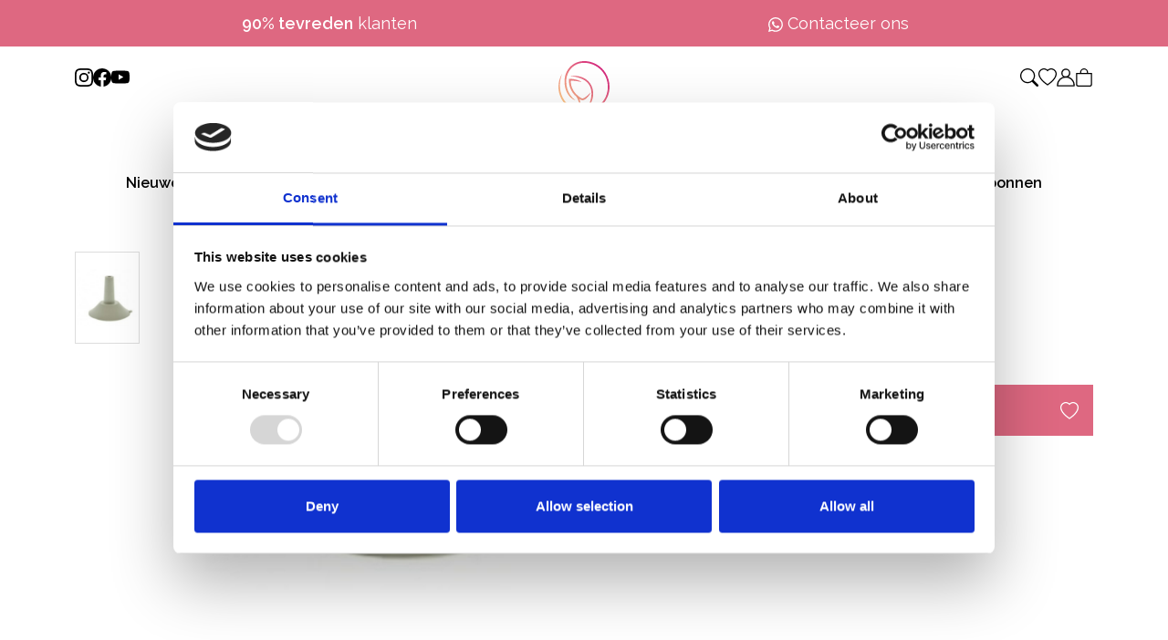

--- FILE ---
content_type: text/html;charset=utf-8
request_url: https://www.pruikenshop.eu/zuignap.html
body_size: 14060
content:
<!DOCTYPE html>
<html lang="nl">
    <head>
    <meta charset="utf-8"/>
<!-- [START] 'blocks/head.rain' -->
<!--

  (c) 2008-2026 Lightspeed Netherlands B.V.
  http://www.lightspeedhq.com
  Generated: 19-01-2026 @ 11:05:16

-->
<link rel="canonical" href="https://www.pruikenshop.eu/zuignap.html"/>
<link rel="alternate" href="https://www.pruikenshop.eu/index.rss" type="application/rss+xml" title="Nieuwe producten"/>
<meta name="robots" content="noodp,noydir"/>
<meta name="google-site-verification" content="-5GsdOtulYQfIGyoaFGvHElfuaUrMLLr_Qoacgy4DTo"/>
<meta property="og:url" content="https://www.pruikenshop.eu/zuignap.html?source=facebook"/>
<meta property="og:site_name" content="pruikenshop.eu"/>
<meta property="og:title" content="Zuignap"/>
<meta property="og:description" content="Zuignap"/>
<meta property="og:image" content="https://cdn.webshopapp.com/shops/86814/files/173529230/zuignap.jpg"/>
<script>
var ae_lsecomapps_account_shop_id = "389";
</script>
<script src="https://lsecom.advision-ecommerce.com/apps/js/api/colorswatches.min.js"></script>
<script>
<!-- Google Tag Manager -->
<script>(function(w,d,s,l,i){w[l]=w[l]||[];w[l].push({'gtm.start':
new Date().getTime(),event:'gtm.js'});var f=d.getElementsByTagName(s)[0],
j=d.createElement(s),dl=l!='dataLayer'?'&l='+l:'';j.async=true;j.src=
'https://www.googletagmanager.com/gtm.js?id='+i+dl;f.parentNode.insertBefore(j,f);
})(window,document,'script','dataLayer','GTM-K2Z62ZD');</script>
<!-- End Google Tag Manager -->
</script>
<!--[if lt IE 9]>
<script src="https://cdn.webshopapp.com/assets/html5shiv.js?2025-02-20"></script>
<![endif]-->
<!-- [END] 'blocks/head.rain' -->
    
    <!-- Google Tag Manager -->
    <script>(function(w,d,s,l,i){w[l]=w[l]||[];w[l].push({'gtm.start':
    new Date().getTime(),event:'gtm.js'});var f=d.getElementsByTagName(s)[0],
    j=d.createElement(s),dl=l!='dataLayer'?'&l='+l:'';j.async=true;j.src=
    'https://www.googletagmanager.com/gtm.js?id='+i+dl;f.parentNode.insertBefore(j,f);
    })(window,document,'script','dataLayer','GTM-K2Z62ZD');</script>
    <!-- End Google Tag Manager -->
    
    <title>Zuignap - pruikenshop.eu</title>
    <meta name="description" content="Zuignap" />
    <meta name="keywords" content="Zuignap, pruiken, haarstukjes, haarstukjes, goedkope pruiken, volumineus haar, extensions, Ellen Wille, Jon Renau, Easihair, Revlon, Noriko, Amore, Power pieces, Powerpieces, kaalheid, haarverlies, kanker, alopetia, herenpruiken, kinderpruiken, turba" />
    <meta http-equiv="X-UA-Compatible" content="IE=edge">
    <meta name="viewport" content="width=device-width, initial-scale=1">
    <meta name="apple-mobile-web-app-capable" content="yes">
    <meta name="apple-mobile-web-app-status-bar-style" content="black">
    
    <script>document.getElementsByTagName("html")[0].className += " js";</script>

    <link rel="shortcut icon" href="https://cdn.webshopapp.com/shops/86814/themes/182659/v/2023600/assets/favicon.png?20230912100846" type="image/x-icon" />
    <link href='//fonts.googleapis.com/css?family=Raleway:400,300,600&display=swap' rel='stylesheet' type='text/css'>
<link href='//fonts.googleapis.com/css?family=Raleway:400,300,600&display=swap' rel='stylesheet' type='text/css'>
    <link rel="stylesheet" href="https://cdn.webshopapp.com/assets/gui-2-0.css?2025-02-20" />
    <link rel="stylesheet" href="https://cdn.webshopapp.com/assets/gui-responsive-2-0.css?2025-02-20" />
    <link rel="stylesheet" href="https://cdn.webshopapp.com/shops/86814/themes/182659/assets/settings.css?20260111112708" />
    
        <link rel="stylesheet" href="https://cdn.webshopapp.com/shops/86814/themes/182659/assets/bootstrap-min.css?20260111112708" />
    <link rel="stylesheet" href="https://cdn.webshopapp.com/shops/86814/themes/182659/assets/splide-min.css?20260111112708" />

        <link rel="stylesheet" href="https://cdn.webshopapp.com/shops/86814/themes/182659/assets/main.css?20260111112708" />
        <link rel="stylesheet" href="https://cdn.webshopapp.com/shops/86814/themes/182659/assets/page-product.css?20260111112708" />
        
    <link rel="stylesheet" href="https://cdn.webshopapp.com/shops/86814/themes/182659/assets/custom.css?20260111112708" />

    <script src="https://cdn.webshopapp.com/assets/jquery-1-9-1.js?2025-02-20"></script>
    <script src="https://cdn.webshopapp.com/assets/jquery-ui-1-10-1.js?2025-02-20"></script>

  </head>
  <body>
    <!-- Google Tag Manager (noscript) -->
    <noscript><iframe src="https://www.googletagmanager.com/ns.html?id=GTM-K2Z62ZD"
    height="0" width="0" style="display:none;visibility:hidden"></iframe></noscript>
    <!-- End Google Tag Manager (noscript) -->

    <div class="d-flex flex-column h-100">
      <div>
  <div class="topbar gradient-yellow-pink text-white"  style="background: #de6881 !important;" >
    <div class="container">
      <div class="splide topbar-slider" id="topbar-slider" aria-label="Pruikenshop top bar slider" 
        data-splide='
        {
          "type": "loop",
          "interval": 4000,
          "autoplay": true,
          "arrows": false,
          "drag": false,
          "pagination": false,
          "gap": "1.5rem",
          "perPage": 1,          
          "perMove": 1,
          "mediaQuery": "min",
          "breakpoints": {
            "1199": {
              "destroy": true
            },
            "780": {
              "perPage": 2
            }
          }
        }'>
        <div class="splide__track">
          <ul class="splide__list d-lg-flex justify-content-lg-between">
                                                                    <li class="splide__slide">
                                    <a href="https://nl-be.trustpilot.com/review/pruikenshop.eu" target="_blank">
                                      <b>90% tevreden</b> klanten        
                                      </a>
                                  </li>
                                                  <li class="splide__slide">
              <a href="/service/">
                <svg xmlns="http://www.w3.org/2000/svg"
    width="16"
    height="16"
    fill="currentColor"
    class="bi bi-whatsapp"
    viewBox="0 0 16 16"><path d="M13.601 2.326A7.854 7.854 0 0 0 7.994 0C3.627 0 .068 3.558.064 7.926c0 1.399.366 2.76 1.057 3.965L0 16l4.204-1.102a7.933 7.933 0 0 0 3.79.965h.004c4.368 0 7.926-3.558 7.93-7.93A7.898 7.898 0 0 0 13.6 2.326zM7.994 14.521a6.573 6.573 0 0 1-3.356-.92l-.24-.144-2.494.654.666-2.433-.156-.251a6.56 6.56 0 0 1-1.007-3.505c0-3.626 2.957-6.584 6.591-6.584a6.56 6.56 0 0 1 4.66 1.931 6.557 6.557 0 0 1 1.928 4.66c-.004 3.639-2.961 6.592-6.592 6.592zm3.615-4.934c-.197-.099-1.17-.578-1.353-.646-.182-.065-.315-.099-.445.099-.133.197-.513.646-.627.775-.114.133-.232.148-.43.05-.197-.1-.836-.308-1.592-.985-.59-.525-.985-1.175-1.103-1.372-.114-.198-.011-.304.088-.403.087-.088.197-.232.296-.346.1-.114.133-.198.198-.33.065-.134.034-.248-.015-.347-.05-.099-.445-1.076-.612-1.47-.16-.389-.323-.335-.445-.34-.114-.007-.247-.007-.38-.007a.729.729 0 0 0-.529.247c-.182.198-.691.677-.691 1.654 0 .977.71 1.916.81 2.049.098.133 1.394 2.132 3.383 2.992.47.205.84.326 1.129.418.475.152.904.129 1.246.08.38-.058 1.171-.48 1.338-.943.164-.464.164-.86.114-.943-.049-.084-.182-.133-.38-.232z" /></svg>
            
        
  	 Contacteer ons
              </a>
            </li>
          </ul>
        </div>
      </div>
    </div>
  </div>
  <nav class="header">
    <div class="mobile-nav d-block d-lg-none py-3 px-2">
    <div class="d-flex gap-3 align-items-center">
    <div class="mobile-nav-toggle">
      <a class="header-icon"
        href="javascript:void(0);"
        role="button"
        tabindex="0"
        data-toggle-active="#mobile-nav-top, header">
          <svg xmlns="http://www.w3.org/2000/svg" width="800px" height="800px" viewBox="0 0 24 24" fill="none">
    <path d="M4 18H16" stroke="currentColor" stroke-width="2" stroke-linecap="round"/>
    <path d="M4 12L20 12" stroke="currentColor" stroke-width="2" stroke-linecap="round"/>
    <path d="M4 6L20 6" stroke="currentColor" stroke-width="2" stroke-linecap="round"/>
  </svg>
      </a>
    </div>
    <div class="mobile-nav-logo">
      <a href="https://www.pruikenshop.eu/">
        <img class="logo-text"
        src="https://cdn.webshopapp.com/shops/86814/themes/182659/assets/logo-text.svg?20260111112708"
        alt="Pruikenshop Logo" />
      </a>
    </div>
    <div class="flex-grow-1 d-flex gap-3 pe-2 justify-content-end position-relative">
              <a class="header-icon"
          href="https://www.pruikenshop.eu/account/wishlist/"
          >
            <svg xmlns="http://www.w3.org/2000/svg" width="16" height="16" fill="currentColor" class="bi bi-heart" viewBox="0 0 16 16">
    <path d="m8 2.748-.717-.737C5.6.281 2.514.878 1.4 3.053c-.523 1.023-.641 2.5.314 4.385.92 1.815 2.834 3.989 6.286 6.357 3.452-2.368 5.365-4.542 6.286-6.357.955-1.886.838-3.362.314-4.385C13.486.878 10.4.28 8.717 2.01L8 2.748zM8 15C-7.333 4.868 3.279-3.04 7.824 1.143c.06.055.119.112.176.171a3.12 3.12 0 0 1 .176-.17C12.72-3.042 23.333 4.867 8 15z"/>
  </svg>
        </a>
            <a class="header-icon" href="https://www.pruikenshop.eu/account/" >
          <svg width="22" height="22" viewBox="0 0 22 22" fill="none" xmlns="http://www.w3.org/2000/svg">
    <path d="M11.0037 10.4266C13.5978 10.4266 15.7008 8.31638 15.7008 5.7133C15.7008 3.11022 13.5978 1 11.0037 1C8.40959 1 6.30664 3.11022 6.30664 5.7133C6.30664 8.31638 8.40959 10.4266 11.0037 10.4266Z" stroke="currentColor" stroke-width="1.5" stroke-linecap="round" stroke-linejoin="round"/>
    <path d="M1.03046 20.9998C1.01016 20.7454 1 20.4903 1 20.2351C1 17.6337 2.05398 15.1389 3.93007 13.2994C5.80617 11.4599 8.35069 10.4265 11.0039 10.4265C12.3176 10.4265 13.6185 10.6802 14.8322 11.1731C16.0459 11.6661 17.1488 12.3886 18.0777 13.2994C19.0067 14.2102 19.7435 15.2915 20.2463 16.4815C20.749 17.6716 21.0078 18.947 21.0078 20.2351V20.2351C21.0078 20.4903 20.9976 20.7455 20.9773 20.9999M1.03046 20.9998H20.9773H1.03046Z" stroke="currentColor" stroke-width="1.5" stroke-linecap="round" stroke-linejoin="round"/>
</svg>
      </a>
      <div class="position-relative">
        <a class="header-icon" href="https://www.pruikenshop.eu/cart/" >
            <svg xmlns="http://www.w3.org/2000/svg" width="16" height="16" fill="currentColor" class="bi bi-bag" viewBox="0 0 16 16">
    <path d="M8 1a2.5 2.5 0 0 1 2.5 2.5V4h-5v-.5A2.5 2.5 0 0 1 8 1zm3.5 3v-.5a3.5 3.5 0 1 0-7 0V4H1v10a2 2 0 0 0 2 2h10a2 2 0 0 0 2-2V4h-3.5zM2 5h12v9a1 1 0 0 1-1 1H3a1 1 0 0 1-1-1V5z"/>
  </svg>
        </a>        
          <span class="cart-counter"></span>        
      </div>
      <form action="https://www.pruikenshop.eu/search/" method="get" role="search" class="search-form header-icon position-relative">
        <input class="form-control search-form-input" value="" autocomplete="off" type="search" name="q" id="searchInput-mobile" placeholder="Zoeken ...">
        <label class="search-icon" for="searchInput-mobile">
            <svg xmlns="http://www.w3.org/2000/svg" width="16" height="16" fill="currentColor" class="bi bi-search" viewBox="0 0 16 16">
    <path d="M11.742 10.344a6.5 6.5 0 1 0-1.397 1.398h-.001c.03.04.062.078.098.115l3.85 3.85a1 1 0 0 0 1.415-1.414l-3.85-3.85a1.007 1.007 0 0 0-.115-.1zM12 6.5a5.5 5.5 0 1 1-11 0 5.5 5.5 0 0 1 11 0z"/>
  </svg>
        </label>
        <div class="results">

        </div>
      </form>
    </div>
  </div>
    <div class="mobile-nav-menu" id="mobile-nav-top">
    <a href="https://www.pruikenshop.eu/">
      <img class="logo-text"
    src="https://cdn.webshopapp.com/shops/86814/themes/182659/assets/logo-text.svg?20260111112708"
    alt="Pruikenshop Logo" />
    </a>
    <div class="close" data-toggle-active="#mobile-nav-top, header">
        <svg xmlns="http://www.w3.org/2000/svg" width="16" height="16" fill="currentColor" class="bi bi-x" viewBox="0 0 16 16">
    <path d="M4.646 4.646a.5.5 0 0 1 .708 0L8 7.293l2.646-2.647a.5.5 0 0 1 .708.708L8.707 8l2.647 2.646a.5.5 0 0 1-.708.708L8 8.707l-2.646 2.647a.5.5 0 0 1-.708-.708L7.293 8 4.646 5.354a.5.5 0 0 1 0-.708z"/>
  </svg>
    </div>
                            <a href="https://www.pruikenshop.eu/nieuwe-collectie/" class="mobile-nav-item">Nieuwe collectie</a>
                              <a href="javascript:void(0);"
          role="button" tabindex="0"
          data-toggle-active="#mobile-nav-cat-2">
          <div class="d-flex align-items-center gap-2 justify-content-between mobile-nav-item">
            <span>
              Pruiken 
            </span>
            <div class="arrow-right-icon">
                <svg xmlns="http://www.w3.org/2000/svg" width="16" height="16" fill="currentColor" class="bi bi-chevron-right" viewBox="0 0 16 16">
    <path fill-rule="evenodd" d="M4.646 1.646a.5.5 0 0 1 .708 0l6 6a.5.5 0 0 1 0 .708l-6 6a.5.5 0 0 1-.708-.708L10.293 8 4.646 2.354a.5.5 0 0 1 0-.708z"/>
  </svg>
            </div>
          </div>
          </a>
        <div class="mobile-nav-menu" id="mobile-nav-cat-2">
          <a href="https://www.pruikenshop.eu/">
            <img class="logo-text"
          src="https://cdn.webshopapp.com/shops/86814/themes/182659/assets/logo-text.svg?20260111112708"
          alt="Pruikenshop Logo" />
          </a>
          <div class="close" data-toggle-active="#mobile-nav-cat-2">
              <svg xmlns="http://www.w3.org/2000/svg" width="16" height="16" fill="currentColor" class="bi bi-x" viewBox="0 0 16 16">
    <path d="M4.646 4.646a.5.5 0 0 1 .708 0L8 7.293l2.646-2.647a.5.5 0 0 1 .708.708L8.707 8l2.647 2.646a.5.5 0 0 1-.708.708L8 8.707l-2.646 2.647a.5.5 0 0 1-.708-.708L7.293 8 4.646 5.354a.5.5 0 0 1 0-.708z"/>
  </svg>
          </div>
                    <div class="mobile-nav-item mobile-nav-heading">
            Pruiken
          </div>
          <a href="https://www.pruikenshop.eu/pruiken/" class="mobile-nav-item">
            Alles bekijken
          </a>
                                                <a href="javascript:void(0);"
                role="button" tabindex="0"
                data-toggle-active="#mobile-nav-cat-2-1">
                <div class="d-flex align-items-center gap-2 justify-content-between mobile-nav-item">
                  <span>
                    Damespruiken 
                  </span>
                  <div class="arrow-right-icon">
                      <svg xmlns="http://www.w3.org/2000/svg" width="16" height="16" fill="currentColor" class="bi bi-chevron-right" viewBox="0 0 16 16">
    <path fill-rule="evenodd" d="M4.646 1.646a.5.5 0 0 1 .708 0l6 6a.5.5 0 0 1 0 .708l-6 6a.5.5 0 0 1-.708-.708L10.293 8 4.646 2.354a.5.5 0 0 1 0-.708z"/>
  </svg>
                  </div>
                </div>
                </a>
              <div class="mobile-nav-menu" id="mobile-nav-cat-2-1">
                <a href="https://www.pruikenshop.eu/">
                  <img class="logo-text"
                  src="https://cdn.webshopapp.com/shops/86814/themes/182659/assets/logo-text.svg?20260111112708"
                  alt="Pruikenshop Logo" />
                </a>
                <div class="close" data-toggle-active="#mobile-nav-cat-2-1">
                    <svg xmlns="http://www.w3.org/2000/svg" width="16" height="16" fill="currentColor" class="bi bi-x" viewBox="0 0 16 16">
    <path d="M4.646 4.646a.5.5 0 0 1 .708 0L8 7.293l2.646-2.647a.5.5 0 0 1 .708.708L8.707 8l2.647 2.646a.5.5 0 0 1-.708.708L8 8.707l-2.646 2.647a.5.5 0 0 1-.708-.708L7.293 8 4.646 5.354a.5.5 0 0 1 0-.708z"/>
  </svg>
                </div>
                <div  class="mobile-nav-item mobile-nav-heading">
                  Damespruiken
                </div>
                <a href="https://www.pruikenshop.eu/pruiken/damespruiken/" class="mobile-nav-item">
                  Alles bekijken
                </a>
                                  <a href="https://www.pruikenshop.eu/pruiken/damespruiken/korte-pruiken/" class="mobile-nav-item">Korte pruiken</a>
                                  <a href="https://www.pruikenshop.eu/pruiken/damespruiken/halflange-pruiken/" class="mobile-nav-item">Halflange pruiken</a>
                                  <a href="https://www.pruikenshop.eu/pruiken/damespruiken/lange-pruiken/" class="mobile-nav-item">Lange pruiken</a>
                                  <a href="https://www.pruikenshop.eu/pruiken/damespruiken/grijze-pruiken/" class="mobile-nav-item">Grijze pruiken</a>
                              </div>
                                                            <a href="https://www.pruikenshop.eu/pruiken/pruiken-echt-haar/" class="mobile-nav-item">Pruiken echt haar</a>
                                                            <a href="https://www.pruikenshop.eu/pruiken/monofilament/" class="mobile-nav-item">Monofilament</a>
                                                            <a href="https://www.pruikenshop.eu/pruiken/herenpruiken/" class="mobile-nav-item">Herenpruiken</a>
                                                            <a href="https://www.pruikenshop.eu/pruiken/jon-renau-top-10/" class="mobile-nav-item">Jon Renau top 10</a>
                              </div>
                              <a href="javascript:void(0);"
          role="button" tabindex="0"
          data-toggle-active="#mobile-nav-cat-3">
          <div class="d-flex align-items-center gap-2 justify-content-between mobile-nav-item">
            <span>
              Haarstukken 
            </span>
            <div class="arrow-right-icon">
                <svg xmlns="http://www.w3.org/2000/svg" width="16" height="16" fill="currentColor" class="bi bi-chevron-right" viewBox="0 0 16 16">
    <path fill-rule="evenodd" d="M4.646 1.646a.5.5 0 0 1 .708 0l6 6a.5.5 0 0 1 0 .708l-6 6a.5.5 0 0 1-.708-.708L10.293 8 4.646 2.354a.5.5 0 0 1 0-.708z"/>
  </svg>
            </div>
          </div>
          </a>
        <div class="mobile-nav-menu" id="mobile-nav-cat-3">
          <a href="https://www.pruikenshop.eu/">
            <img class="logo-text"
          src="https://cdn.webshopapp.com/shops/86814/themes/182659/assets/logo-text.svg?20260111112708"
          alt="Pruikenshop Logo" />
          </a>
          <div class="close" data-toggle-active="#mobile-nav-cat-3">
              <svg xmlns="http://www.w3.org/2000/svg" width="16" height="16" fill="currentColor" class="bi bi-x" viewBox="0 0 16 16">
    <path d="M4.646 4.646a.5.5 0 0 1 .708 0L8 7.293l2.646-2.647a.5.5 0 0 1 .708.708L8.707 8l2.647 2.646a.5.5 0 0 1-.708.708L8 8.707l-2.646 2.647a.5.5 0 0 1-.708-.708L7.293 8 4.646 5.354a.5.5 0 0 1 0-.708z"/>
  </svg>
          </div>
                    <div class="mobile-nav-item mobile-nav-heading">
            Haarstukken
          </div>
          <a href="https://www.pruikenshop.eu/haarstukken/" class="mobile-nav-item">
            Alles bekijken
          </a>
                                                <a href="https://www.pruikenshop.eu/haarstukken/clip-in-haarstukken-haaropvullingen/" class="mobile-nav-item">Clip-in haarstukken/Haaropvullingen</a>
                                                            <a href="javascript:void(0);"
                role="button" tabindex="0"
                data-toggle-active="#mobile-nav-cat-3-2">
                <div class="d-flex align-items-center gap-2 justify-content-between mobile-nav-item">
                  <span>
                    Haarstukjes 
                  </span>
                  <div class="arrow-right-icon">
                      <svg xmlns="http://www.w3.org/2000/svg" width="16" height="16" fill="currentColor" class="bi bi-chevron-right" viewBox="0 0 16 16">
    <path fill-rule="evenodd" d="M4.646 1.646a.5.5 0 0 1 .708 0l6 6a.5.5 0 0 1 0 .708l-6 6a.5.5 0 0 1-.708-.708L10.293 8 4.646 2.354a.5.5 0 0 1 0-.708z"/>
  </svg>
                  </div>
                </div>
                </a>
              <div class="mobile-nav-menu" id="mobile-nav-cat-3-2">
                <a href="https://www.pruikenshop.eu/">
                  <img class="logo-text"
                  src="https://cdn.webshopapp.com/shops/86814/themes/182659/assets/logo-text.svg?20260111112708"
                  alt="Pruikenshop Logo" />
                </a>
                <div class="close" data-toggle-active="#mobile-nav-cat-3-2">
                    <svg xmlns="http://www.w3.org/2000/svg" width="16" height="16" fill="currentColor" class="bi bi-x" viewBox="0 0 16 16">
    <path d="M4.646 4.646a.5.5 0 0 1 .708 0L8 7.293l2.646-2.647a.5.5 0 0 1 .708.708L8.707 8l2.647 2.646a.5.5 0 0 1-.708.708L8 8.707l-2.646 2.647a.5.5 0 0 1-.708-.708L7.293 8 4.646 5.354a.5.5 0 0 1 0-.708z"/>
  </svg>
                </div>
                <div  class="mobile-nav-item mobile-nav-heading">
                  Haarstukjes
                </div>
                <a href="https://www.pruikenshop.eu/haarstukken/haarstukjes/" class="mobile-nav-item">
                  Alles bekijken
                </a>
                                  <a href="https://www.pruikenshop.eu/haarstukken/haarstukjes/korte-haarstukjes/" class="mobile-nav-item">Korte haarstukjes</a>
                                  <a href="https://www.pruikenshop.eu/haarstukken/haarstukjes/halflange-haarstukjes/" class="mobile-nav-item">Halflange haarstukjes</a>
                                  <a href="https://www.pruikenshop.eu/haarstukken/haarstukjes/lange-haarstukjes/" class="mobile-nav-item">Lange haarstukjes</a>
                              </div>
                                                            <a href="https://www.pruikenshop.eu/haarstukken/haarstukken-echt-haar/" class="mobile-nav-item">Haarstukken echt haar</a>
                                                            <a href="https://www.pruikenshop.eu/haarstukken/jon-renau-toppers/" class="mobile-nav-item">Jon Renau Toppers</a>
                                                            <a href="https://www.pruikenshop.eu/haarstukken/extensions/" class="mobile-nav-item">Extensions</a>
                              </div>
                              <a href="https://www.pruikenshop.eu/hoofdmutsjes/" class="mobile-nav-item">Hoofdmutsjes</a>
                              <a href="https://www.pruikenshop.eu/accessoires/" class="mobile-nav-item">Accessoires</a>
                              <a href="https://www.pruikenshop.eu/koopjes/" class="mobile-nav-item">Koopjes</a>
                              <a href="javascript:void(0);"
          role="button" tabindex="0"
          data-toggle-active="#mobile-nav-cat-7">
          <div class="d-flex align-items-center gap-2 justify-content-between mobile-nav-item">
            <span>
              Infinity Braids 
            </span>
            <div class="arrow-right-icon">
                <svg xmlns="http://www.w3.org/2000/svg" width="16" height="16" fill="currentColor" class="bi bi-chevron-right" viewBox="0 0 16 16">
    <path fill-rule="evenodd" d="M4.646 1.646a.5.5 0 0 1 .708 0l6 6a.5.5 0 0 1 0 .708l-6 6a.5.5 0 0 1-.708-.708L10.293 8 4.646 2.354a.5.5 0 0 1 0-.708z"/>
  </svg>
            </div>
          </div>
          </a>
        <div class="mobile-nav-menu" id="mobile-nav-cat-7">
          <a href="https://www.pruikenshop.eu/">
            <img class="logo-text"
          src="https://cdn.webshopapp.com/shops/86814/themes/182659/assets/logo-text.svg?20260111112708"
          alt="Pruikenshop Logo" />
          </a>
          <div class="close" data-toggle-active="#mobile-nav-cat-7">
              <svg xmlns="http://www.w3.org/2000/svg" width="16" height="16" fill="currentColor" class="bi bi-x" viewBox="0 0 16 16">
    <path d="M4.646 4.646a.5.5 0 0 1 .708 0L8 7.293l2.646-2.647a.5.5 0 0 1 .708.708L8.707 8l2.647 2.646a.5.5 0 0 1-.708.708L8 8.707l-2.646 2.647a.5.5 0 0 1-.708-.708L7.293 8 4.646 5.354a.5.5 0 0 1 0-.708z"/>
  </svg>
          </div>
                    <div class="mobile-nav-item mobile-nav-heading">
            Infinity Braids
          </div>
          <a href="https://www.pruikenshop.eu/infinity-braids/" class="mobile-nav-item">
            Alles bekijken
          </a>
                                                <a href="https://www.pruikenshop.eu/infinity-braids/lizzy-regular-braids/" class="mobile-nav-item">Lizzy regular braids</a>
                                                            <a href="https://www.pruikenshop.eu/infinity-braids/jolie-fishtail-braids/" class="mobile-nav-item">Jolie fishtail braids</a>
                                                            <a href="https://www.pruikenshop.eu/infinity-braids/vienne-messy-braids/" class="mobile-nav-item">Viènne messy braids</a>
                              </div>
          
              <a class="mobile-nav-item" href="https://www.pruikenshop.eu/brands/">
        Merken
      </a>     
                          <a class="mobile-nav-item" href="https://www.pruikenshop.eu/blogs/blog/">
          Blog
        </a>
                        <a class="mobile-nav-item" href="https://www.pruikenshop.eu/service/faq/" >
          FAQ
      </a>
              <a class="mobile-nav-item" href="https://www.pruikenshop.eu/service/">
          Contact
      </a>
              <a class="mobile-nav-item" href="https://www.pruikenshop.eu/giftcard/" >
          Cadeaubonnen
      </a>
    
          <a class="mobile-nav-item"
        href="https://www.pruikenshop.eu/account/wishlist/">
        <b>
          Verlanglijst
        </b>
      </a>
        <a class="mobile-nav-item" href="https://www.pruikenshop.eu/account/">
      <b>
        Mijn account
      </b>
    </a>
    <a class="mobile-nav-item" href="https://www.pruikenshop.eu/cart/">
      <b>
        Winkelwagentje
      </b>
    </a>

    <div class="flex-grow-1"></div>

    <div class="d-flex gap-3 flex-wrap justify-content-center mobile-nav-socials">
              <a class="header-icon"
          href="https://www.instagram.com/pruikenshop_eu/"
          target="_blank">
            <svg xmlns="http://www.w3.org/2000/svg"
    width="16"
    height="16"
    fill="currentColor"
    class="bi bi-instagram"
    viewBox="0 0 16 16">
    <path d="M8 0C5.829 0 5.556.01 4.703.048 3.85.088 3.269.222 2.76.42a3.917 3.917 0 0 0-1.417.923A3.927 3.927 0 0 0 .42 2.76C.222 3.268.087 3.85.048 4.7.01 5.555 0 5.827 0 8.001c0 2.172.01 2.444.048 3.297.04.852.174 1.433.372 1.942.205.526.478.972.923 1.417.444.445.89.719 1.416.923.51.198 1.09.333 1.942.372C5.555 15.99 5.827 16 8 16s2.444-.01 3.298-.048c.851-.04 1.434-.174 1.943-.372a3.916 3.916 0 0 0 1.416-.923c.445-.445.718-.891.923-1.417.197-.509.332-1.09.372-1.942C15.99 10.445 16 10.173 16 8s-.01-2.445-.048-3.299c-.04-.851-.175-1.433-.372-1.941a3.926 3.926 0 0 0-.923-1.417A3.911 3.911 0 0 0 13.24.42c-.51-.198-1.092-.333-1.943-.372C10.443.01 10.172 0 7.998 0h.003zm-.717 1.442h.718c2.136 0 2.389.007 3.232.046.78.035 1.204.166 1.486.275.373.145.64.319.92.599.28.28.453.546.598.92.11.281.24.705.275 1.485.039.843.047 1.096.047 3.231s-.008 2.389-.047 3.232c-.035.78-.166 1.203-.275 1.485a2.47 2.47 0 0 1-.599.919c-.28.28-.546.453-.92.598-.28.11-.704.24-1.485.276-.843.038-1.096.047-3.232.047s-2.39-.009-3.233-.047c-.78-.036-1.203-.166-1.485-.276a2.478 2.478 0 0 1-.92-.598 2.48 2.48 0 0 1-.6-.92c-.109-.281-.24-.705-.275-1.485-.038-.843-.046-1.096-.046-3.233 0-2.136.008-2.388.046-3.231.036-.78.166-1.204.276-1.486.145-.373.319-.64.599-.92.28-.28.546-.453.92-.598.282-.11.705-.24 1.485-.276.738-.034 1.024-.044 2.515-.045v.002zm4.988 1.328a.96.96 0 1 0 0 1.92.96.96 0 0 0 0-1.92zm-4.27 1.122a4.109 4.109 0 1 0 0 8.217 4.109 4.109 0 0 0 0-8.217zm0 1.441a2.667 2.667 0 1 1 0 5.334 2.667 2.667 0 0 1 0-5.334z" />
  </svg>
        </a>
      
              <a class="header-icon"
          href="https://www.facebook.com/pruikenshop"
          target="_blank">
            <svg xmlns="http://www.w3.org/2000/svg"
    width="16"
    height="16"
    fill="currentColor"
    class="bi bi-facebook"
    viewBox="0 0 16 16">
    <path d="M16 8.049c0-4.446-3.582-8.05-8-8.05C3.58 0-.002 3.603-.002 8.05c0 4.017 2.926 7.347 6.75 7.951v-5.625h-2.03V8.05H6.75V6.275c0-2.017 1.195-3.131 3.022-3.131.876 0 1.791.157 1.791.157v1.98h-1.009c-.993 0-1.303.621-1.303 1.258v1.51h2.218l-.354 2.326H9.25V16c3.824-.604 6.75-3.934 6.75-7.951z" />
  </svg>
        </a>
      
      
      
              <a class="header-icon"
          href="https://www.youtube.com/channel/UCsS5mcWg6JtGAMM_fVV5mdQ"
          target="_blank">
            <svg xmlns="http://www.w3.org/2000/svg"
    width="16"
    height="16"
    fill="currentColor"
    class="bi bi-youtube"
    viewBox="0 0 16 16">
    <path d="M8.051 1.999h.089c.822.003 4.987.033 6.11.335a2.01 2.01 0 0 1 1.415 1.42c.101.38.172.883.22 1.402l.01.104.022.26.008.104c.065.914.073 1.77.074 1.957v.075c-.001.194-.01 1.108-.082 2.06l-.008.105-.009.104c-.05.572-.124 1.14-.235 1.558a2.007 2.007 0 0 1-1.415 1.42c-1.16.312-5.569.334-6.18.335h-.142c-.309 0-1.587-.006-2.927-.052l-.17-.006-.087-.004-.171-.007-.171-.007c-1.11-.049-2.167-.128-2.654-.26a2.007 2.007 0 0 1-1.415-1.419c-.111-.417-.185-.986-.235-1.558L.09 9.82l-.008-.104A31.4 31.4 0 0 1 0 7.68v-.123c.002-.215.01-.958.064-1.778l.007-.103.003-.052.008-.104.022-.26.01-.104c.048-.519.119-1.023.22-1.402a2.007 2.007 0 0 1 1.415-1.42c.487-.13 1.544-.21 2.654-.26l.17-.007.172-.006.086-.003.171-.007A99.788 99.788 0 0 1 7.858 2h.193zM6.4 5.209v4.818l4.157-2.408L6.4 5.209z" />
  </svg>
        </a>
          </div>
  </div>
</div>
    <div class="desktop-nav d-none d-lg-block py-3">
      <div class="container">
        <div class="row">
                    <div class="col-3">
            <div class="d-flex flex-wrap gap-3">
                              <a class="header-icon"
                  href="https://www.instagram.com/pruikenshop_eu/"
                  target="_blank">
                    <svg xmlns="http://www.w3.org/2000/svg"
    width="16"
    height="16"
    fill="currentColor"
    class="bi bi-instagram"
    viewBox="0 0 16 16">
    <path d="M8 0C5.829 0 5.556.01 4.703.048 3.85.088 3.269.222 2.76.42a3.917 3.917 0 0 0-1.417.923A3.927 3.927 0 0 0 .42 2.76C.222 3.268.087 3.85.048 4.7.01 5.555 0 5.827 0 8.001c0 2.172.01 2.444.048 3.297.04.852.174 1.433.372 1.942.205.526.478.972.923 1.417.444.445.89.719 1.416.923.51.198 1.09.333 1.942.372C5.555 15.99 5.827 16 8 16s2.444-.01 3.298-.048c.851-.04 1.434-.174 1.943-.372a3.916 3.916 0 0 0 1.416-.923c.445-.445.718-.891.923-1.417.197-.509.332-1.09.372-1.942C15.99 10.445 16 10.173 16 8s-.01-2.445-.048-3.299c-.04-.851-.175-1.433-.372-1.941a3.926 3.926 0 0 0-.923-1.417A3.911 3.911 0 0 0 13.24.42c-.51-.198-1.092-.333-1.943-.372C10.443.01 10.172 0 7.998 0h.003zm-.717 1.442h.718c2.136 0 2.389.007 3.232.046.78.035 1.204.166 1.486.275.373.145.64.319.92.599.28.28.453.546.598.92.11.281.24.705.275 1.485.039.843.047 1.096.047 3.231s-.008 2.389-.047 3.232c-.035.78-.166 1.203-.275 1.485a2.47 2.47 0 0 1-.599.919c-.28.28-.546.453-.92.598-.28.11-.704.24-1.485.276-.843.038-1.096.047-3.232.047s-2.39-.009-3.233-.047c-.78-.036-1.203-.166-1.485-.276a2.478 2.478 0 0 1-.92-.598 2.48 2.48 0 0 1-.6-.92c-.109-.281-.24-.705-.275-1.485-.038-.843-.046-1.096-.046-3.233 0-2.136.008-2.388.046-3.231.036-.78.166-1.204.276-1.486.145-.373.319-.64.599-.92.28-.28.546-.453.92-.598.282-.11.705-.24 1.485-.276.738-.034 1.024-.044 2.515-.045v.002zm4.988 1.328a.96.96 0 1 0 0 1.92.96.96 0 0 0 0-1.92zm-4.27 1.122a4.109 4.109 0 1 0 0 8.217 4.109 4.109 0 0 0 0-8.217zm0 1.441a2.667 2.667 0 1 1 0 5.334 2.667 2.667 0 0 1 0-5.334z" />
  </svg>
                </a>
              
                              <a class="header-icon"
                  href="https://www.facebook.com/pruikenshop"
                  target="_blank">
                    <svg xmlns="http://www.w3.org/2000/svg"
    width="16"
    height="16"
    fill="currentColor"
    class="bi bi-facebook"
    viewBox="0 0 16 16">
    <path d="M16 8.049c0-4.446-3.582-8.05-8-8.05C3.58 0-.002 3.603-.002 8.05c0 4.017 2.926 7.347 6.75 7.951v-5.625h-2.03V8.05H6.75V6.275c0-2.017 1.195-3.131 3.022-3.131.876 0 1.791.157 1.791.157v1.98h-1.009c-.993 0-1.303.621-1.303 1.258v1.51h2.218l-.354 2.326H9.25V16c3.824-.604 6.75-3.934 6.75-7.951z" />
  </svg>
                </a>
              
              
              
                              <a class="header-icon"
                  href="https://www.youtube.com/channel/UCsS5mcWg6JtGAMM_fVV5mdQ"
                  target="_blank">
                    <svg xmlns="http://www.w3.org/2000/svg"
    width="16"
    height="16"
    fill="currentColor"
    class="bi bi-youtube"
    viewBox="0 0 16 16">
    <path d="M8.051 1.999h.089c.822.003 4.987.033 6.11.335a2.01 2.01 0 0 1 1.415 1.42c.101.38.172.883.22 1.402l.01.104.022.26.008.104c.065.914.073 1.77.074 1.957v.075c-.001.194-.01 1.108-.082 2.06l-.008.105-.009.104c-.05.572-.124 1.14-.235 1.558a2.007 2.007 0 0 1-1.415 1.42c-1.16.312-5.569.334-6.18.335h-.142c-.309 0-1.587-.006-2.927-.052l-.17-.006-.087-.004-.171-.007-.171-.007c-1.11-.049-2.167-.128-2.654-.26a2.007 2.007 0 0 1-1.415-1.419c-.111-.417-.185-.986-.235-1.558L.09 9.82l-.008-.104A31.4 31.4 0 0 1 0 7.68v-.123c.002-.215.01-.958.064-1.778l.007-.103.003-.052.008-.104.022-.26.01-.104c.048-.519.119-1.023.22-1.402a2.007 2.007 0 0 1 1.415-1.42c.487-.13 1.544-.21 2.654-.26l.17-.007.172-.006.086-.003.171-.007A99.788 99.788 0 0 1 7.858 2h.193zM6.4 5.209v4.818l4.157-2.408L6.4 5.209z" />
  </svg>
                </a>
                          </div>
          </div>
                    <div class="col-6 text-center pb-4">
            <a href="https://www.pruikenshop.eu/">
              <div class="">
                <img class="logo-icon mb-3"
                  src="https://cdn.webshopapp.com/shops/86814/themes/182659/assets/logo-icon.svg?20260111112708"
                  alt="Pruikenshop Logo part 1" />
              </div>
              <div class="">
                <img class="logo-text"
                  src="https://cdn.webshopapp.com/shops/86814/themes/182659/assets/logo-text.svg?20260111112708"
                  alt="Pruikenshop Logo part 2" />
              </div>
            </a>
          </div>
                    <div class="col-3 text-end">
            <div class="d-flex flex-wrap gap-3 justify-content-end">
              <form action="https://www.pruikenshop.eu/search/" method="get" role="search" class="search-form header-icon position-relative">
                <input class="form-control search-form-input" value="" autocomplete="off" type="search" name="q" id="searchInput-desktop" placeholder="Zoeken ...">
                <label class="search-icon" for="searchInput-desktop">
                    <svg xmlns="http://www.w3.org/2000/svg" width="16" height="16" fill="currentColor" class="bi bi-search" viewBox="0 0 16 16">
    <path d="M11.742 10.344a6.5 6.5 0 1 0-1.397 1.398h-.001c.03.04.062.078.098.115l3.85 3.85a1 1 0 0 0 1.415-1.414l-3.85-3.85a1.007 1.007 0 0 0-.115-.1zM12 6.5a5.5 5.5 0 1 1-11 0 5.5 5.5 0 0 1 11 0z"/>
  </svg>
                </label>
                <div class="results">

                </div>
              </form>
                              <a class="header-icon"
                  href="https://www.pruikenshop.eu/account/wishlist/"
                  >
                    <svg xmlns="http://www.w3.org/2000/svg" width="16" height="16" fill="currentColor" class="bi bi-heart" viewBox="0 0 16 16">
    <path d="m8 2.748-.717-.737C5.6.281 2.514.878 1.4 3.053c-.523 1.023-.641 2.5.314 4.385.92 1.815 2.834 3.989 6.286 6.357 3.452-2.368 5.365-4.542 6.286-6.357.955-1.886.838-3.362.314-4.385C13.486.878 10.4.28 8.717 2.01L8 2.748zM8 15C-7.333 4.868 3.279-3.04 7.824 1.143c.06.055.119.112.176.171a3.12 3.12 0 0 1 .176-.17C12.72-3.042 23.333 4.867 8 15z"/>
  </svg>
                </a>
                            <a class="header-icon"
                  href="https://www.pruikenshop.eu/account/"
                  >
                    <svg width="22" height="22" viewBox="0 0 22 22" fill="none" xmlns="http://www.w3.org/2000/svg">
    <path d="M11.0037 10.4266C13.5978 10.4266 15.7008 8.31638 15.7008 5.7133C15.7008 3.11022 13.5978 1 11.0037 1C8.40959 1 6.30664 3.11022 6.30664 5.7133C6.30664 8.31638 8.40959 10.4266 11.0037 10.4266Z" stroke="currentColor" stroke-width="1.5" stroke-linecap="round" stroke-linejoin="round"/>
    <path d="M1.03046 20.9998C1.01016 20.7454 1 20.4903 1 20.2351C1 17.6337 2.05398 15.1389 3.93007 13.2994C5.80617 11.4599 8.35069 10.4265 11.0039 10.4265C12.3176 10.4265 13.6185 10.6802 14.8322 11.1731C16.0459 11.6661 17.1488 12.3886 18.0777 13.2994C19.0067 14.2102 19.7435 15.2915 20.2463 16.4815C20.749 17.6716 21.0078 18.947 21.0078 20.2351V20.2351C21.0078 20.4903 20.9976 20.7455 20.9773 20.9999M1.03046 20.9998H20.9773H1.03046Z" stroke="currentColor" stroke-width="1.5" stroke-linecap="round" stroke-linejoin="round"/>
</svg>
                </a>
              <div class="position-relative">
                <a class="header-icon"
                  href="https://www.pruikenshop.eu/cart/"
                  >
                    <svg xmlns="http://www.w3.org/2000/svg" width="16" height="16" fill="currentColor" class="bi bi-bag" viewBox="0 0 16 16">
    <path d="M8 1a2.5 2.5 0 0 1 2.5 2.5V4h-5v-.5A2.5 2.5 0 0 1 8 1zm3.5 3v-.5a3.5 3.5 0 1 0-7 0V4H1v10a2 2 0 0 0 2 2h10a2 2 0 0 0 2-2V4h-3.5zM2 5h12v9a1 1 0 0 1-1 1H3a1 1 0 0 1-1-1V5z"/>
  </svg>
                </a>
                <span class="cart-counter"></span>
              </div>
            </div>
          </div>
                    <div class="col-12">
            <div class="d-flex flex-wrap gap-3 gap-lg-4 header-categories justify-content-center align-items-center">
                
                                                              <a href="https://www.pruikenshop.eu/nieuwe-collectie/">
                    <b>
                      Nieuwe collectie
                    </b>
                  </a>
                                                                <div class="dropdown">
                    <a class="dropdown-toggle" href="#" type="button" data-bs-toggle="dropdown" aria-expanded="false">
                      <span class="d-flex gap-2 justify-content-center align-items-center">
                        <b>Pruiken</b>
                          <svg xmlns="http://www.w3.org/2000/svg" width="16" height="16" fill="currentColor" class="bi bi-chevron-down" viewBox="0 0 16 16">
    <path fill-rule="evenodd" d="M1.646 4.646a.5.5 0 0 1 .708 0L8 10.293l5.646-5.647a.5.5 0 0 1 .708.708l-6 6a.5.5 0 0 1-.708 0l-6-6a.5.5 0 0 1 0-.708z"/>
  </svg>
                      </span>
                    </a>
                    <ul class="dropdown-menu">
                                                                                              <li class="">
                            <div class="hover-menu-wrapper">
                              <a class="dropdown-item" href="https://www.pruikenshop.eu/pruiken/damespruiken/" type="button">
                              <span class="d-flex gap-2 justify-content-between align-items-center">
                                Damespruiken
                                  <svg xmlns="http://www.w3.org/2000/svg" width="16" height="16" fill="currentColor" class="bi bi-chevron-right" viewBox="0 0 16 16">
    <path fill-rule="evenodd" d="M4.646 1.646a.5.5 0 0 1 .708 0l6 6a.5.5 0 0 1 0 .708l-6 6a.5.5 0 0 1-.708-.708L10.293 8 4.646 2.354a.5.5 0 0 1 0-.708z"/>
  </svg>
                              </span>
                              </a>
                              <div class="hover-menu">
                                                                                                  <div><a class="dropdown-item" href="https://www.pruikenshop.eu/pruiken/damespruiken/korte-pruiken/">Korte pruiken</a></div>
                                                                  <div><a class="dropdown-item" href="https://www.pruikenshop.eu/pruiken/damespruiken/halflange-pruiken/">Halflange pruiken</a></div>
                                                                  <div><a class="dropdown-item" href="https://www.pruikenshop.eu/pruiken/damespruiken/lange-pruiken/">Lange pruiken</a></div>
                                                                  <div><a class="dropdown-item" href="https://www.pruikenshop.eu/pruiken/damespruiken/grijze-pruiken/">Grijze pruiken</a></div>
                                                              </div>
                            </div>                            
                          </li>
                                                                                                <li><a class="dropdown-item" href="https://www.pruikenshop.eu/pruiken/pruiken-echt-haar/">Pruiken echt haar</a></li>
                                                                                                <li><a class="dropdown-item" href="https://www.pruikenshop.eu/pruiken/monofilament/">Monofilament</a></li>
                                                                                                <li><a class="dropdown-item" href="https://www.pruikenshop.eu/pruiken/herenpruiken/">Herenpruiken</a></li>
                                                                                                <li><a class="dropdown-item" href="https://www.pruikenshop.eu/pruiken/jon-renau-top-10/">Jon Renau top 10</a></li>
                                                                  </ul>
                  </div>
                                                                <div class="dropdown">
                    <a class="dropdown-toggle" href="#" type="button" data-bs-toggle="dropdown" aria-expanded="false">
                      <span class="d-flex gap-2 justify-content-center align-items-center">
                        <b>Haarstukken</b>
                          <svg xmlns="http://www.w3.org/2000/svg" width="16" height="16" fill="currentColor" class="bi bi-chevron-down" viewBox="0 0 16 16">
    <path fill-rule="evenodd" d="M1.646 4.646a.5.5 0 0 1 .708 0L8 10.293l5.646-5.647a.5.5 0 0 1 .708.708l-6 6a.5.5 0 0 1-.708 0l-6-6a.5.5 0 0 1 0-.708z"/>
  </svg>
                      </span>
                    </a>
                    <ul class="dropdown-menu">
                                                                                              <li><a class="dropdown-item" href="https://www.pruikenshop.eu/haarstukken/clip-in-haarstukken-haaropvullingen/">Clip-in haarstukken/Haaropvullingen</a></li>
                                                                                                <li class="">
                            <div class="hover-menu-wrapper">
                              <a class="dropdown-item" href="https://www.pruikenshop.eu/haarstukken/haarstukjes/" type="button">
                              <span class="d-flex gap-2 justify-content-between align-items-center">
                                Haarstukjes
                                  <svg xmlns="http://www.w3.org/2000/svg" width="16" height="16" fill="currentColor" class="bi bi-chevron-right" viewBox="0 0 16 16">
    <path fill-rule="evenodd" d="M4.646 1.646a.5.5 0 0 1 .708 0l6 6a.5.5 0 0 1 0 .708l-6 6a.5.5 0 0 1-.708-.708L10.293 8 4.646 2.354a.5.5 0 0 1 0-.708z"/>
  </svg>
                              </span>
                              </a>
                              <div class="hover-menu">
                                                                                                  <div><a class="dropdown-item" href="https://www.pruikenshop.eu/haarstukken/haarstukjes/korte-haarstukjes/">Korte haarstukjes</a></div>
                                                                  <div><a class="dropdown-item" href="https://www.pruikenshop.eu/haarstukken/haarstukjes/halflange-haarstukjes/">Halflange haarstukjes</a></div>
                                                                  <div><a class="dropdown-item" href="https://www.pruikenshop.eu/haarstukken/haarstukjes/lange-haarstukjes/">Lange haarstukjes</a></div>
                                                              </div>
                            </div>                            
                          </li>
                                                                                                <li><a class="dropdown-item" href="https://www.pruikenshop.eu/haarstukken/haarstukken-echt-haar/">Haarstukken echt haar</a></li>
                                                                                                <li><a class="dropdown-item" href="https://www.pruikenshop.eu/haarstukken/jon-renau-toppers/">Jon Renau Toppers</a></li>
                                                                                                <li><a class="dropdown-item" href="https://www.pruikenshop.eu/haarstukken/extensions/">Extensions</a></li>
                                                                  </ul>
                  </div>
                                                                <a href="https://www.pruikenshop.eu/hoofdmutsjes/">
                    <b>
                      Hoofdmutsjes
                    </b>
                  </a>
                                                                <a href="https://www.pruikenshop.eu/accessoires/">
                    <b>
                      Accessoires
                    </b>
                  </a>
                                                                <a href="https://www.pruikenshop.eu/koopjes/">
                    <b>
                      Koopjes
                    </b>
                  </a>
                                                                <div class="dropdown">
                    <a class="dropdown-toggle" href="#" type="button" data-bs-toggle="dropdown" aria-expanded="false">
                      <span class="d-flex gap-2 justify-content-center align-items-center">
                        <b>Infinity Braids</b>
                          <svg xmlns="http://www.w3.org/2000/svg" width="16" height="16" fill="currentColor" class="bi bi-chevron-down" viewBox="0 0 16 16">
    <path fill-rule="evenodd" d="M1.646 4.646a.5.5 0 0 1 .708 0L8 10.293l5.646-5.647a.5.5 0 0 1 .708.708l-6 6a.5.5 0 0 1-.708 0l-6-6a.5.5 0 0 1 0-.708z"/>
  </svg>
                      </span>
                    </a>
                    <ul class="dropdown-menu">
                                                                                              <li><a class="dropdown-item" href="https://www.pruikenshop.eu/infinity-braids/lizzy-regular-braids/">Lizzy regular braids</a></li>
                                                                                                <li><a class="dropdown-item" href="https://www.pruikenshop.eu/infinity-braids/jolie-fishtail-braids/">Jolie fishtail braids</a></li>
                                                                                                <li><a class="dropdown-item" href="https://www.pruikenshop.eu/infinity-braids/vienne-messy-braids/">Viènne messy braids</a></li>
                                                                  </ul>
                  </div>
                                                                          <a href="https://www.pruikenshop.eu/brands/">
                  <b>Merken</b>
                </a>     
                                                                            <a class="" href="https://www.pruikenshop.eu/blogs/blog/">
                    <b>
                      Blog
                    </b>
                  </a>
                                                                          <a class="" href="https://www.pruikenshop.eu/service/faq/" >
                  <b>
                    FAQ
                  </b>
                </a>
                                            <a class="" href="https://www.pruikenshop.eu/service/">
                  <b>
                    Contact
                  </b>
                </a>
                                            <a class="" href="https://www.pruikenshop.eu/giftcard/" >
                  <b>
                    Cadeaubonnen
                  </b>
                </a>
                          </div>
          </div>
        </div>
      </div>
    </div>  </nav>
</div>      <div class="messages-wrapper">
  </div>      <main class="flex-grow-1">
        <section id="section-product" class="pt-5 p-end">
  <div class="container">
    <div class="row gy-4">
            <div class="col-md-6">
        <div class="row">
                    <div class="col-lg-2">
            <div class="d-none d-lg-block">
              <div class="splide h-100 vertical-thumbnail-slider" aria-label="Zuignap thumbnails" 
data-splide='
{
	"type": "slide",
  "direction": "ttb",
	"arrows": true,
	"drag": true,
	"pagination": false,
	"gap": "0.5rem",
	"heightRatio": 6,
  "perPage": 4,
  "perMove": 1
}'>
<div class="splide__arrows">
		<button class="splide__arrow splide__arrow--prev">
			  <svg xmlns="http://www.w3.org/2000/svg" width="16" height="16" fill="currentColor" class="bi bi-chevron-right" viewBox="0 0 16 16">
    <path fill-rule="evenodd" d="M4.646 1.646a.5.5 0 0 1 .708 0l6 6a.5.5 0 0 1 0 .708l-6 6a.5.5 0 0 1-.708-.708L10.293 8 4.646 2.354a.5.5 0 0 1 0-.708z"/>
  </svg>
		</button>
		<button class="splide__arrow splide__arrow--next">
			  <svg xmlns="http://www.w3.org/2000/svg" width="16" height="16" fill="currentColor" class="bi bi-chevron-right" viewBox="0 0 16 16">
    <path fill-rule="evenodd" d="M4.646 1.646a.5.5 0 0 1 .708 0l6 6a.5.5 0 0 1 0 .708l-6 6a.5.5 0 0 1-.708-.708L10.293 8 4.646 2.354a.5.5 0 0 1 0-.708z"/>
  </svg>
		</button>
  </div>
  <div class="splide__track">
		<ul class="splide__list">
              <li class="splide__slide">
            <div class="product-thumbnail position-relative h-100" data-thumbnail-image="173529230">
                <img 
    style="aspect-ratio: 300 / 400; object-fit: contain;object-position: center;"
    src="https://cdn.webshopapp.com/shops/86814/files/173529230/300x400x3/zuignap.jpg" 
    sizes="
                300px"
    srcset="
    https://cdn.webshopapp.com/shops/86814/files/173529230/300x400x3/zuignap.jpg 300w,
                "
    alt="Zuignap" 
    title="Zuignap"
    class="background-image" />
            </div>
        </li>
      		</ul>
  </div>
</div>            </div>
          </div>
                    <div class="col-lg-1">
            
          </div>
                    <div class="col-lg-9">
                          <div class="product-image" data-product-image="173529230" >
                <img loading="lazy"
      src="https://cdn.webshopapp.com/shops/86814/files/173529230/600x800x3/zuignap.jpg" 
    sizes="
            (min-width: 992px) 1200px, 
            (min-width: 576px) 750px, 
        600px"
    srcset="
    https://cdn.webshopapp.com/shops/86814/files/173529230/600x800x3/zuignap.jpg 600w,
        https://cdn.webshopapp.com/shops/86814/files/173529230/750x1000x3/zuignap.jpg 750w,
            https://cdn.webshopapp.com/shops/86814/files/173529230/1200x1600x3/zuignap.jpg 1200w,
            "
    alt="Zuignap" 
    title="Zuignap"
    class="img-fluid" />
              </div>
                        <div class="d-block d-lg-none mt-3">
                <div class="splide horizontal-thumbnail-slider" aria-label="Zuignap thumbnails" 
data-splide='
{
	"type": "slide",
	"arrows": true,
	"drag": true,
	"pagination": false,
	"gap": "0.5rem",
	"perPage": 4,
  "perMove": 1
}'>
<div class="splide__arrows">
		<button class="splide__arrow splide__arrow--prev">
			  <svg xmlns="http://www.w3.org/2000/svg" width="16" height="16" fill="currentColor" class="bi bi-chevron-right" viewBox="0 0 16 16">
    <path fill-rule="evenodd" d="M4.646 1.646a.5.5 0 0 1 .708 0l6 6a.5.5 0 0 1 0 .708l-6 6a.5.5 0 0 1-.708-.708L10.293 8 4.646 2.354a.5.5 0 0 1 0-.708z"/>
  </svg>
		</button>
		<button class="splide__arrow splide__arrow--next">
			  <svg xmlns="http://www.w3.org/2000/svg" width="16" height="16" fill="currentColor" class="bi bi-chevron-right" viewBox="0 0 16 16">
    <path fill-rule="evenodd" d="M4.646 1.646a.5.5 0 0 1 .708 0l6 6a.5.5 0 0 1 0 .708l-6 6a.5.5 0 0 1-.708-.708L10.293 8 4.646 2.354a.5.5 0 0 1 0-.708z"/>
  </svg>
		</button>
  </div>
  <div class="splide__track">
		<ul class="splide__list">
              <li class="splide__slide">
          <div class="product-thumbnail" data-thumbnail-image="173529230">
            <img 
    style="aspect-ratio: 300 / 400; object-fit: contain;object-position: center;"
    src="https://cdn.webshopapp.com/shops/86814/files/173529230/300x400x3/zuignap.jpg" 
    sizes="
                300px"
    srcset="
    https://cdn.webshopapp.com/shops/86814/files/173529230/300x400x3/zuignap.jpg 300w,
                "
    alt="Zuignap" 
    title="Zuignap"
    class="img-fluid" />
          </div>
        </li>
      		</ul>
  </div>
</div>            </div>
          </div>
        </div>
      </div>
            <div class="col-md-6">
        <h1 class="product-title">
                    Zuignap
        </h1>
        <div class="mt-3 product-price">
          <ins class="price ">€19,00</ins>
                    </div>
        <div class="mt-3 product-description">
          Zuignap om werkkoppen op te bevestigen.
        </div>
                <div class="product-choices mt-3">
          <form class="add-to-cart-form" action="https://www.pruikenshop.eu/cart/add/123889838/" id="product_configure_form" method="post">
                          <input type="hidden" name="bundle_id" id="product_configure_bundle_id" value="">
              
            <div class="product-buttons d-flex gap-1 mt-3">
              <button class="btn btn-pink btn-add-to-cart flex-grow-1 py-3" type="submit">Toevoegen aan winkelwagen</button>
                              <a href="https://www.pruikenshop.eu/account/wishlistAdd/64171004/?variant_id=123889838" class="btn btn-pink btn-add-to-wishlist py-3">
                    <svg xmlns="http://www.w3.org/2000/svg" width="16" height="16" fill="currentColor" class="bi bi-heart" viewBox="0 0 16 16">
    <path d="m8 2.748-.717-.737C5.6.281 2.514.878 1.4 3.053c-.523 1.023-.641 2.5.314 4.385.92 1.815 2.834 3.989 6.286 6.357 3.452-2.368 5.365-4.542 6.286-6.357.955-1.886.838-3.362.314-4.385C13.486.878 10.4.28 8.717 2.01L8 2.748zM8 15C-7.333 4.868 3.279-3.04 7.824 1.143c.06.055.119.112.176.171a3.12 3.12 0 0 1 .176-.17C12.72-3.042 23.333 4.867 8 15z"/>
  </svg>
                </a>
                          </div>
          </form>
        </div>
      </div>
    </div>
  </div>
</section>


<section class="p-start p-end overflow-hidden" id="section-related-products">
  <div class="container">
    <div class="section-title p-end text-center">
      Gerelateerde producten
    </div>
    <div class="splide product-slider" id="product-related-products" aria-label="Pruikenshop product slider" 
data-splide='
{
	"type": "slide",
	"arrows": true,
	"drag": true,
	"pagination": false,
	"gap": "1.5rem",
	"perPage": 4,
  "perMove": 1,
	"breakpoints": {
		"768": {
			"perPage": 2
		},
		"576": {
			"perPage": 1
		}
	}
}'>
<div class="splide__arrows">
		<button class="splide__arrow splide__arrow--prev">
			  <svg xmlns="http://www.w3.org/2000/svg" width="16" height="16" fill="currentColor" class="bi bi-chevron-right" viewBox="0 0 16 16">
    <path fill-rule="evenodd" d="M4.646 1.646a.5.5 0 0 1 .708 0l6 6a.5.5 0 0 1 0 .708l-6 6a.5.5 0 0 1-.708-.708L10.293 8 4.646 2.354a.5.5 0 0 1 0-.708z"/>
  </svg>
		</button>
		<button class="splide__arrow splide__arrow--next">
			  <svg xmlns="http://www.w3.org/2000/svg" width="16" height="16" fill="currentColor" class="bi bi-chevron-right" viewBox="0 0 16 16">
    <path fill-rule="evenodd" d="M4.646 1.646a.5.5 0 0 1 .708 0l6 6a.5.5 0 0 1 0 .708l-6 6a.5.5 0 0 1-.708-.708L10.293 8 4.646 2.354a.5.5 0 0 1 0-.708z"/>
  </svg>
		</button>
  </div>
  <div class="splide__track">
		<ul class="splide__list">
              <li class="splide__slide">
          <div class="product-card">
    <div class="product-card-badges">
                            </div>

    <a href="https://www.pruikenshop.eu/jon-renau-borstel-pruik.html">
      <div class="product-card-image">
        <img 
    style="aspect-ratio: 300 / 400; object-fit: contain;object-position: center;"
    src="https://cdn.webshopapp.com/shops/86814/files/401236293/300x400x3/jon-renau-borstel-pruik.jpg" 
    sizes="
            (min-width: 992px) 600px, 
            (min-width: 576px) 450px, 
        300px"
    srcset="
    https://cdn.webshopapp.com/shops/86814/files/401236293/300x400x3/jon-renau-borstel-pruik.jpg 300w,
        https://cdn.webshopapp.com/shops/86814/files/401236293/450x600x3/jon-renau-borstel-pruik.jpg 450w,
            https://cdn.webshopapp.com/shops/86814/files/401236293/600x800x3/jon-renau-borstel-pruik.jpg 600w,
            "
    alt="Jon Renau Borstel pruik" 
    title="Jon Renau Borstel pruik"
    class="" />
      </div>
      <div class="product-card-details">
        <div class="product-card-title">
          Jon Renau Borstel pruik
        </div>

        <div class="product-card-price">
          <ins class="price ">€9,95</ins>
                  </div>
      </div>
    </a>

        <div class="product-card-wishlist">
      <a href="https://www.pruikenshop.eu/account/wishlistAdd/17984404/?variant_id=32188976" class="btn btn--icon prod-card__wishlist">
          <svg xmlns="http://www.w3.org/2000/svg" width="16" height="16" fill="currentColor" class="bi bi-heart" viewBox="0 0 16 16">
    <path d="m8 2.748-.717-.737C5.6.281 2.514.878 1.4 3.053c-.523 1.023-.641 2.5.314 4.385.92 1.815 2.834 3.989 6.286 6.357 3.452-2.368 5.365-4.542 6.286-6.357.955-1.886.838-3.362.314-4.385C13.486.878 10.4.28 8.717 2.01L8 2.748zM8 15C-7.333 4.868 3.279-3.04 7.824 1.143c.06.055.119.112.176.171a3.12 3.12 0 0 1 .176-.17C12.72-3.042 23.333 4.867 8 15z"/>
  </svg>
      </a>
    </div>
        </div>        </li>
              <li class="splide__slide">
          <div class="product-card">
    <div class="product-card-badges">
                            </div>

    <a href="https://www.pruikenshop.eu/jon-renau-white-head.html">
      <div class="product-card-image">
        <img 
    style="aspect-ratio: 300 / 400; object-fit: contain;object-position: center;"
    src="https://cdn.webshopapp.com/shops/86814/files/39039130/300x400x3/jon-renau-white-head.jpg" 
    sizes="
            (min-width: 992px) 600px, 
            (min-width: 576px) 450px, 
        300px"
    srcset="
    https://cdn.webshopapp.com/shops/86814/files/39039130/300x400x3/jon-renau-white-head.jpg 300w,
        https://cdn.webshopapp.com/shops/86814/files/39039130/450x600x3/jon-renau-white-head.jpg 450w,
            https://cdn.webshopapp.com/shops/86814/files/39039130/600x800x3/jon-renau-white-head.jpg 600w,
            "
    alt="Jon Renau White Head" 
    title="Jon Renau White Head"
    class="" />
      </div>
      <div class="product-card-details">
        <div class="product-card-title">
          Jon Renau White Head
        </div>

        <div class="product-card-price">
          <ins class="price ">€19,00</ins>
                  </div>
      </div>
    </a>

        <div class="product-card-wishlist">
      <a href="https://www.pruikenshop.eu/account/wishlistAdd/17984982/?variant_id=32191996" class="btn btn--icon prod-card__wishlist">
          <svg xmlns="http://www.w3.org/2000/svg" width="16" height="16" fill="currentColor" class="bi bi-heart" viewBox="0 0 16 16">
    <path d="m8 2.748-.717-.737C5.6.281 2.514.878 1.4 3.053c-.523 1.023-.641 2.5.314 4.385.92 1.815 2.834 3.989 6.286 6.357 3.452-2.368 5.365-4.542 6.286-6.357.955-1.886.838-3.362.314-4.385C13.486.878 10.4.28 8.717 2.01L8 2.748zM8 15C-7.333 4.868 3.279-3.04 7.824 1.143c.06.055.119.112.176.171a3.12 3.12 0 0 1 .176-.17C12.72-3.042 23.333 4.867 8 15z"/>
  </svg>
      </a>
    </div>
        </div>        </li>
              <li class="splide__slide">
          <div class="product-card">
    <div class="product-card-badges">
                            </div>

    <a href="https://www.pruikenshop.eu/pruikenstaander-kunststof.html">
      <div class="product-card-image">
        <img 
    style="aspect-ratio: 300 / 400; object-fit: contain;object-position: center;"
    src="https://cdn.webshopapp.com/shops/86814/files/369647778/300x400x3/pruikenstaander-kunststof.jpg" 
    sizes="
            (min-width: 992px) 600px, 
            (min-width: 576px) 450px, 
        300px"
    srcset="
    https://cdn.webshopapp.com/shops/86814/files/369647778/300x400x3/pruikenstaander-kunststof.jpg 300w,
        https://cdn.webshopapp.com/shops/86814/files/369647778/450x600x3/pruikenstaander-kunststof.jpg 450w,
            https://cdn.webshopapp.com/shops/86814/files/369647778/600x800x3/pruikenstaander-kunststof.jpg 600w,
            "
    alt="Pruikenstaander kunststof" 
    title="Pruikenstaander kunststof"
    class="" />
      </div>
      <div class="product-card-details">
        <div class="product-card-title">
          Pruikenstaander kunststof
        </div>

        <div class="product-card-price">
          <ins class="price ">€29,00</ins>
                  </div>
      </div>
    </a>

        <div class="product-card-wishlist">
      <a href="https://www.pruikenshop.eu/account/wishlistAdd/122154963/?variant_id=243755420" class="btn btn--icon prod-card__wishlist">
          <svg xmlns="http://www.w3.org/2000/svg" width="16" height="16" fill="currentColor" class="bi bi-heart" viewBox="0 0 16 16">
    <path d="m8 2.748-.717-.737C5.6.281 2.514.878 1.4 3.053c-.523 1.023-.641 2.5.314 4.385.92 1.815 2.834 3.989 6.286 6.357 3.452-2.368 5.365-4.542 6.286-6.357.955-1.886.838-3.362.314-4.385C13.486.878 10.4.28 8.717 2.01L8 2.748zM8 15C-7.333 4.868 3.279-3.04 7.824 1.143c.06.055.119.112.176.171a3.12 3.12 0 0 1 .176-.17C12.72-3.042 23.333 4.867 8 15z"/>
  </svg>
      </a>
    </div>
        </div>        </li>
              <li class="splide__slide">
          <div class="product-card">
    <div class="product-card-badges">
                            </div>

    <a href="https://www.pruikenshop.eu/pruikenstaander-copy.html">
      <div class="product-card-image">
        <img 
    style="aspect-ratio: 300 / 400; object-fit: contain;object-position: center;"
    src="https://cdn.webshopapp.com/shops/86814/files/393518321/300x400x3/jon-renau-pruikenstaander.jpg" 
    sizes="
            (min-width: 992px) 600px, 
            (min-width: 576px) 450px, 
        300px"
    srcset="
    https://cdn.webshopapp.com/shops/86814/files/393518321/300x400x3/jon-renau-pruikenstaander.jpg 300w,
        https://cdn.webshopapp.com/shops/86814/files/393518321/450x600x3/jon-renau-pruikenstaander.jpg 450w,
            https://cdn.webshopapp.com/shops/86814/files/393518321/600x800x3/jon-renau-pruikenstaander.jpg 600w,
            "
    alt="Jon Renau Pruikenstaander" 
    title="Jon Renau Pruikenstaander"
    class="" />
      </div>
      <div class="product-card-details">
        <div class="product-card-title">
          Jon Renau Pruikenstaander
        </div>

        <div class="product-card-price">
          <ins class="price ">€12,95</ins>
                  </div>
      </div>
    </a>

        <div class="product-card-wishlist">
      <a href="https://www.pruikenshop.eu/account/wishlistAdd/131044920/?variant_id=259584268" class="btn btn--icon prod-card__wishlist">
          <svg xmlns="http://www.w3.org/2000/svg" width="16" height="16" fill="currentColor" class="bi bi-heart" viewBox="0 0 16 16">
    <path d="m8 2.748-.717-.737C5.6.281 2.514.878 1.4 3.053c-.523 1.023-.641 2.5.314 4.385.92 1.815 2.834 3.989 6.286 6.357 3.452-2.368 5.365-4.542 6.286-6.357.955-1.886.838-3.362.314-4.385C13.486.878 10.4.28 8.717 2.01L8 2.748zM8 15C-7.333 4.868 3.279-3.04 7.824 1.143c.06.055.119.112.176.171a3.12 3.12 0 0 1 .176-.17C12.72-3.042 23.333 4.867 8 15z"/>
  </svg>
      </a>
    </div>
        </div>        </li>
      		</ul>
  </div>
</div>  </div>
</section>

<section class="p-start p-end gradient-pink-yellow text-white  text-center usps" id="section-usps">
  <div class="container">
    <div class="row gy-5">
      <div class="col-md-4">
        <div class="usp-icon">
            <svg xmlns="http://www.w3.org/2000/svg" width="16" height="16" fill="currentColor" class="bi bi-truck" viewBox="0 0 16 16">
    <path d="M0 3.5A1.5 1.5 0 0 1 1.5 2h9A1.5 1.5 0 0 1 12 3.5V5h1.02a1.5 1.5 0 0 1 1.17.563l1.481 1.85a1.5 1.5 0 0 1 .329.938V10.5a1.5 1.5 0 0 1-1.5 1.5H14a2 2 0 1 1-4 0H5a2 2 0 1 1-3.998-.085A1.5 1.5 0 0 1 0 10.5v-7zm1.294 7.456A1.999 1.999 0 0 1 4.732 11h5.536a2.01 2.01 0 0 1 .732-.732V3.5a.5.5 0 0 0-.5-.5h-9a.5.5 0 0 0-.5.5v7a.5.5 0 0 0 .294.456zM12 10a2 2 0 0 1 1.732 1h.768a.5.5 0 0 0 .5-.5V8.35a.5.5 0 0 0-.11-.312l-1.48-1.85A.5.5 0 0 0 13.02 6H12v4zm-9 1a1 1 0 1 0 0 2 1 1 0 0 0 0-2zm9 0a1 1 0 1 0 0 2 1 1 0 0 0 0-2z"/>
  </svg>
        </div>
        <div class="usp-title">
          Gratis levering
        </div>
        <div class="usp-subtitle">
          vanaf €100
        </div>
      </div>
      <div class="col-md-4">
        <div class="usp-icon">
            <svg xmlns="http://www.w3.org/2000/svg" width="16" height="16" fill="currentColor" class="bi bi-emoji-smile" viewBox="0 0 16 16">
    <path d="M8 15A7 7 0 1 1 8 1a7 7 0 0 1 0 14zm0 1A8 8 0 1 0 8 0a8 8 0 0 0 0 16z"/>
    <path d="M4.285 9.567a.5.5 0 0 1 .683.183A3.498 3.498 0 0 0 8 11.5a3.498 3.498 0 0 0 3.032-1.75.5.5 0 1 1 .866.5A4.498 4.498 0 0 1 8 12.5a4.498 4.498 0 0 1-3.898-2.25.5.5 0 0 1 .183-.683zM7 6.5C7 7.328 6.552 8 6 8s-1-.672-1-1.5S5.448 5 6 5s1 .672 1 1.5zm4 0c0 .828-.448 1.5-1 1.5s-1-.672-1-1.5S9.448 5 10 5s1 .672 1 1.5z"/>
  </svg>
        </div>
        <div class="usp-title">
          90% tevreden
        </div>
        <div class="usp-subtitle">
          klanten
        </div>        
      </div>
      <div class="col-md-4">
        <div class="usp-icon">
            <svg xmlns="http://www.w3.org/2000/svg"
    width="16"
    height="16"
    fill="currentColor"
    class="bi bi-whatsapp"
    viewBox="0 0 16 16">
    <path d="M13.601 2.326A7.854 7.854 0 0 0 7.994 0C3.627 0 .068 3.558.064 7.926c0 1.399.366 2.76 1.057 3.965L0 16l4.204-1.102a7.933 7.933 0 0 0 3.79.965h.004c4.368 0 7.926-3.558 7.93-7.93A7.898 7.898 0 0 0 13.6 2.326zM7.994 14.521a6.573 6.573 0 0 1-3.356-.92l-.24-.144-2.494.654.666-2.433-.156-.251a6.56 6.56 0 0 1-1.007-3.505c0-3.626 2.957-6.584 6.591-6.584a6.56 6.56 0 0 1 4.66 1.931 6.557 6.557 0 0 1 1.928 4.66c-.004 3.639-2.961 6.592-6.592 6.592zm3.615-4.934c-.197-.099-1.17-.578-1.353-.646-.182-.065-.315-.099-.445.099-.133.197-.513.646-.627.775-.114.133-.232.148-.43.05-.197-.1-.836-.308-1.592-.985-.59-.525-.985-1.175-1.103-1.372-.114-.198-.011-.304.088-.403.087-.088.197-.232.296-.346.1-.114.133-.198.198-.33.065-.134.034-.248-.015-.347-.05-.099-.445-1.076-.612-1.47-.16-.389-.323-.335-.445-.34-.114-.007-.247-.007-.38-.007a.729.729 0 0 0-.529.247c-.182.198-.691.677-.691 1.654 0 .977.71 1.916.81 2.049.098.133 1.394 2.132 3.383 2.992.47.205.84.326 1.129.418.475.152.904.129 1.246.08.38-.058 1.171-.48 1.338-.943.164-.464.164-.86.114-.943-.049-.084-.182-.133-.38-.232z" />
  </svg>
        </div>
        <div class="usp-title">
          WhatsApp
        </div>
        <div class="usp-subtitle">
          ondersteuning
        </div>        
      </div>
    </div>
  </div>
</section>
<section class="p-start p-end" id="section-featured-categories">
  <div class="container">
    <div class="section-title p-end text-center">
      Uitgelichte categorieën
    </div>
    <div class="row gy-4">
                                        <div class="col-6 col-lg-3">
            <div class="category-card">  
      <a href="https://www.pruikenshop.eu/nieuwe-collectie/">
        <div class="category-card-image">
          <img 
    style="aspect-ratio: 300 / 400; object-fit: contain;object-position: center;"
    src="https://cdn.webshopapp.com/shops/86814/files/426353662/300x400x1/nieuwe-collectie.jpg" 
    sizes="
            (min-width: 992px) 600px, 
            (min-width: 576px) 450px, 
        300px"
    srcset="
    https://cdn.webshopapp.com/shops/86814/files/426353662/300x400x1/nieuwe-collectie.jpg 300w,
        https://cdn.webshopapp.com/shops/86814/files/426353662/450x600x1/nieuwe-collectie.jpg 450w,
            https://cdn.webshopapp.com/shops/86814/files/426353662/600x800x1/nieuwe-collectie.jpg 600w,
            "
    alt="Nieuwe collectie" 
    title="Nieuwe collectie"
    class="" />
        </div>
        <div class="category-card-title">
          <span>
            Nieuwe collectie
          </span>
        </div>
      </a>
  </div>        </div>
              <div class="col-6 col-lg-3">
            <div class="category-card">  
      <a href="https://www.pruikenshop.eu/pruiken/">
        <div class="category-card-image">
          <img 
    style="aspect-ratio: 300 / 400; object-fit: contain;object-position: center;"
    src="https://cdn.webshopapp.com/shops/86814/files/35871254/300x400x1/pruiken.jpg" 
    sizes="
            (min-width: 992px) 600px, 
            (min-width: 576px) 450px, 
        300px"
    srcset="
    https://cdn.webshopapp.com/shops/86814/files/35871254/300x400x1/pruiken.jpg 300w,
        https://cdn.webshopapp.com/shops/86814/files/35871254/450x600x1/pruiken.jpg 450w,
            https://cdn.webshopapp.com/shops/86814/files/35871254/600x800x1/pruiken.jpg 600w,
            "
    alt="Pruiken" 
    title="Pruiken"
    class="" />
        </div>
        <div class="category-card-title">
          <span>
            Pruiken
          </span>
        </div>
      </a>
  </div>        </div>
              <div class="col-6 col-lg-3">
            <div class="category-card">  
      <a href="https://www.pruikenshop.eu/haarstukken/">
        <div class="category-card-image">
          <img 
    style="aspect-ratio: 300 / 400; object-fit: contain;object-position: center;"
    src="https://cdn.webshopapp.com/shops/86814/files/438547881/300x400x1/haarstukken.jpg" 
    sizes="
            (min-width: 992px) 600px, 
            (min-width: 576px) 450px, 
        300px"
    srcset="
    https://cdn.webshopapp.com/shops/86814/files/438547881/300x400x1/haarstukken.jpg 300w,
        https://cdn.webshopapp.com/shops/86814/files/438547881/450x600x1/haarstukken.jpg 450w,
            https://cdn.webshopapp.com/shops/86814/files/438547881/600x800x1/haarstukken.jpg 600w,
            "
    alt="Haarstukken" 
    title="Haarstukken"
    class="" />
        </div>
        <div class="category-card-title">
          <span>
            Haarstukken
          </span>
        </div>
      </a>
  </div>        </div>
              <div class="col-6 col-lg-3">
            <div class="category-card">  
      <a href="https://www.pruikenshop.eu/hoofdmutsjes/">
        <div class="category-card-image">
          <img 
    style="aspect-ratio: 300 / 400; object-fit: contain;object-position: center;"
    src="https://cdn.webshopapp.com/shops/86814/files/39314294/300x400x1/hoofdmutsjes.jpg" 
    sizes="
            (min-width: 992px) 600px, 
            (min-width: 576px) 450px, 
        300px"
    srcset="
    https://cdn.webshopapp.com/shops/86814/files/39314294/300x400x1/hoofdmutsjes.jpg 300w,
        https://cdn.webshopapp.com/shops/86814/files/39314294/450x600x1/hoofdmutsjes.jpg 450w,
            https://cdn.webshopapp.com/shops/86814/files/39314294/600x800x1/hoofdmutsjes.jpg 600w,
            "
    alt="Hoofdmutsjes" 
    title="Hoofdmutsjes"
    class="" />
        </div>
        <div class="category-card-title">
          <span>
            Hoofdmutsjes
          </span>
        </div>
      </a>
  </div>        </div>
          </div>
      </div>
</section>

<div itemscope itemtype="https://schema.org/Product">
  <meta itemprop="name" content="Zuignap">
  <meta itemprop="image" content="https://cdn.webshopapp.com/shops/86814/files/173529230/300x250x2/zuignap.jpg" />    <meta itemprop="description" content="Zuignap om werkkoppen op te bevestigen." />  <meta itemprop="itemCondition" itemtype="https://schema.org/OfferItemCondition" content="https://schema.org/NewCondition"/>
      

<div itemprop="offers" itemscope itemtype="https://schema.org/Offer">
      <meta itemprop="price" content="19.00" />
    <meta itemprop="priceCurrency" content="EUR" />
    <meta itemprop="validFrom" content="2026-01-19" />
  <meta itemprop="priceValidUntil" content="2026-04-19" />
  <meta itemprop="url" content="https://www.pruikenshop.eu/zuignap.html" />
 </div>
</div>
      </main>
      <footer class="">
  <div class="p-start p-end">
    <div class="container">
      <div class="row gy-5">
                <div class="col-12 col-md-6 col-xl-6">
          <a href="https://www.pruikenshop.eu/">
            <div class=" d-none d-md-block">
              <img class="logo-icon mb-3"
                src="https://cdn.webshopapp.com/shops/86814/themes/182659/assets/logo-icon.svg?20260111112708"
                alt="Pruikenshop Logo part 1" />
            </div>
            <div class="">
              <img class="logo-text mb-4"
                src="https://cdn.webshopapp.com/shops/86814/themes/182659/assets/logo-text.svg?20260111112708"
                alt="Pruikenshop Logo part 2" />
            </div>
          </a>
  
          <div class="mb-2">
            <a href="tel:0032479553336" target="_blank" class="f-24">
              <b>+32 479 55 33 36</b>
            </a>
          </div>
          <div class="mb-4">
            <a href="/cdn-cgi/l/email-protection#ea83848c85aa9a989f83818f849982859ac48f9f" target="_blank" class="f-24">
              <span class="__cf_email__" data-cfemail="bad3d4dcd5facac8cfd3d1dfd4c9d2d5ca94dfcf">[email&#160;protected]</span>
            </a>
          </div>
  
          <div class="d-flex flex-wrap gap-3">
                          <a class="footer-social"
                href="https://www.instagram.com/pruikenshop_eu/"
                target="_blank">
                  <svg xmlns="http://www.w3.org/2000/svg"
    width="16"
    height="16"
    fill="currentColor"
    class="bi bi-instagram"
    viewBox="0 0 16 16">
    <path d="M8 0C5.829 0 5.556.01 4.703.048 3.85.088 3.269.222 2.76.42a3.917 3.917 0 0 0-1.417.923A3.927 3.927 0 0 0 .42 2.76C.222 3.268.087 3.85.048 4.7.01 5.555 0 5.827 0 8.001c0 2.172.01 2.444.048 3.297.04.852.174 1.433.372 1.942.205.526.478.972.923 1.417.444.445.89.719 1.416.923.51.198 1.09.333 1.942.372C5.555 15.99 5.827 16 8 16s2.444-.01 3.298-.048c.851-.04 1.434-.174 1.943-.372a3.916 3.916 0 0 0 1.416-.923c.445-.445.718-.891.923-1.417.197-.509.332-1.09.372-1.942C15.99 10.445 16 10.173 16 8s-.01-2.445-.048-3.299c-.04-.851-.175-1.433-.372-1.941a3.926 3.926 0 0 0-.923-1.417A3.911 3.911 0 0 0 13.24.42c-.51-.198-1.092-.333-1.943-.372C10.443.01 10.172 0 7.998 0h.003zm-.717 1.442h.718c2.136 0 2.389.007 3.232.046.78.035 1.204.166 1.486.275.373.145.64.319.92.599.28.28.453.546.598.92.11.281.24.705.275 1.485.039.843.047 1.096.047 3.231s-.008 2.389-.047 3.232c-.035.78-.166 1.203-.275 1.485a2.47 2.47 0 0 1-.599.919c-.28.28-.546.453-.92.598-.28.11-.704.24-1.485.276-.843.038-1.096.047-3.232.047s-2.39-.009-3.233-.047c-.78-.036-1.203-.166-1.485-.276a2.478 2.478 0 0 1-.92-.598 2.48 2.48 0 0 1-.6-.92c-.109-.281-.24-.705-.275-1.485-.038-.843-.046-1.096-.046-3.233 0-2.136.008-2.388.046-3.231.036-.78.166-1.204.276-1.486.145-.373.319-.64.599-.92.28-.28.546-.453.92-.598.282-.11.705-.24 1.485-.276.738-.034 1.024-.044 2.515-.045v.002zm4.988 1.328a.96.96 0 1 0 0 1.92.96.96 0 0 0 0-1.92zm-4.27 1.122a4.109 4.109 0 1 0 0 8.217 4.109 4.109 0 0 0 0-8.217zm0 1.441a2.667 2.667 0 1 1 0 5.334 2.667 2.667 0 0 1 0-5.334z" />
  </svg>
              </a>
              
                          <a class="footer-social"
                href="https://www.facebook.com/pruikenshop"
                target="_blank">
                  <svg xmlns="http://www.w3.org/2000/svg"
    width="16"
    height="16"
    fill="currentColor"
    class="bi bi-facebook"
    viewBox="0 0 16 16">
    <path d="M16 8.049c0-4.446-3.582-8.05-8-8.05C3.58 0-.002 3.603-.002 8.05c0 4.017 2.926 7.347 6.75 7.951v-5.625h-2.03V8.05H6.75V6.275c0-2.017 1.195-3.131 3.022-3.131.876 0 1.791.157 1.791.157v1.98h-1.009c-.993 0-1.303.621-1.303 1.258v1.51h2.218l-.354 2.326H9.25V16c3.824-.604 6.75-3.934 6.75-7.951z" />
  </svg>
              </a>
              
              
              
                          <a class="footer-social"
                href="https://www.youtube.com/channel/UCsS5mcWg6JtGAMM_fVV5mdQ"
                target="_blank">
                  <svg xmlns="http://www.w3.org/2000/svg"
    width="16"
    height="16"
    fill="currentColor"
    class="bi bi-youtube"
    viewBox="0 0 16 16">
    <path d="M8.051 1.999h.089c.822.003 4.987.033 6.11.335a2.01 2.01 0 0 1 1.415 1.42c.101.38.172.883.22 1.402l.01.104.022.26.008.104c.065.914.073 1.77.074 1.957v.075c-.001.194-.01 1.108-.082 2.06l-.008.105-.009.104c-.05.572-.124 1.14-.235 1.558a2.007 2.007 0 0 1-1.415 1.42c-1.16.312-5.569.334-6.18.335h-.142c-.309 0-1.587-.006-2.927-.052l-.17-.006-.087-.004-.171-.007-.171-.007c-1.11-.049-2.167-.128-2.654-.26a2.007 2.007 0 0 1-1.415-1.419c-.111-.417-.185-.986-.235-1.558L.09 9.82l-.008-.104A31.4 31.4 0 0 1 0 7.68v-.123c.002-.215.01-.958.064-1.778l.007-.103.003-.052.008-.104.022-.26.01-.104c.048-.519.119-1.023.22-1.402a2.007 2.007 0 0 1 1.415-1.42c.487-.13 1.544-.21 2.654-.26l.17-.007.172-.006.086-.003.171-.007A99.788 99.788 0 0 1 7.858 2h.193zM6.4 5.209v4.818l4.157-2.408L6.4 5.209z" />
  </svg>
              </a>
                      </div>
        </div>
                <div class="col-12 col-md-6 col-xl-2">
          <div class="f-24 mb-3">
            <b>
              Klantenservice
            </b>
          </div>
          <div class="f-16">
                          <div class="footer-link">
                <a href="https://www.pruikenshop.eu/service/about/" title="Over ons" >
                  Over ons
                </a>
              </div>
                          <div class="footer-link">
                <a href="https://www.pruikenshop.eu/service/shipping-returns/" title="Verzenden &amp; retourneren" >
                  Verzenden &amp; retourneren
                </a>
              </div>
                          <div class="footer-link">
                <a href="https://www.pruikenshop.eu/service/general-terms-conditions/" title="Algemene voorwaarden" >
                  Algemene voorwaarden
                </a>
              </div>
                          <div class="footer-link">
                <a href="https://www.pruikenshop.eu/service/disclaimer/" title="Disclaimer" >
                  Disclaimer
                </a>
              </div>
                          <div class="footer-link">
                <a href="https://www.pruikenshop.eu/service/privacy-policy/" title="Privacy Policy" >
                  Privacy Policy
                </a>
              </div>
                          <div class="footer-link">
                <a href="https://www.pruikenshop.eu/service/payment-methods/" title="Betaalmethoden" >
                  Betaalmethoden
                </a>
              </div>
                          <div class="footer-link">
                <a href="https://www.pruikenshop.eu/service/faq/" title="FAQ" >
                  FAQ
                </a>
              </div>
                      </div>
        </div>
                <div class="col-12 col-md-6 col-xl-2">
          <div class="f-24 mb-3">
            <b>
              Categorieën
            </b>
          </div>
          <div class="f-16">
                                      <div class="footer-link">
                <a href="https://www.pruikenshop.eu/nieuwe-collectie/" title="Nieuwe collectie" >
                  Nieuwe collectie
                </a>
              </div>
                          <div class="footer-link">
                <a href="https://www.pruikenshop.eu/pruiken/" title="Pruiken" >
                  Pruiken
                </a>
              </div>
                          <div class="footer-link">
                <a href="https://www.pruikenshop.eu/haarstukken/" title="Haarstukken" >
                  Haarstukken
                </a>
              </div>
                          <div class="footer-link">
                <a href="https://www.pruikenshop.eu/hoofdmutsjes/" title="Hoofdmutsjes" >
                  Hoofdmutsjes
                </a>
              </div>
                          <div class="footer-link">
                <a href="https://www.pruikenshop.eu/accessoires/" title="Accessoires" >
                  Accessoires
                </a>
              </div>
                          <div class="footer-link">
                <a href="https://www.pruikenshop.eu/koopjes/" title="Koopjes" >
                  Koopjes
                </a>
              </div>
                          <div class="footer-link">
                <a href="https://www.pruikenshop.eu/infinity-braids/" title="Infinity Braids" >
                  Infinity Braids
                </a>
              </div>
                                  </div>
        </div>
                <div class="col-12 col-md-6 col-xl-2">
          <div class="f-24 mb-3">
            <b>
              Mijn account
            </b>
          </div>
          <div class="f-16">
                    
                                          <div class="footer-link">
                  <a href="https://www.pruikenshop.eu/account/" title="Registreren">
                    Registreren
                  </a>
                </div>
                                                        <div class="footer-link">
                  <a href="https://www.pruikenshop.eu/account/orders/" title="Mijn bestellingen">
                    Mijn bestellingen
                  </a>
                </div>
                                                        <div class="footer-link">
                  <a href="https://www.pruikenshop.eu/account/tickets/" title="Mijn tickets">
                    Mijn tickets
                  </a>
                </div>
                                                        <div class="footer-link">
                  <a href="https://www.pruikenshop.eu/account/wishlist/" title="Mijn verlanglijst">
                    Mijn verlanglijst
                  </a>
                </div>
                                                              </div>
        </div>
      </div>
    </div>
  </div>
  <div class="py-3 text-center">
    Copyright 2026 Pruikenshop. Website by <a href="https://omatis.be" target="_blank">Omatis</a>.
  </div>
</footer>
    </div>
    <!-- [START] 'blocks/body.rain' -->
<script data-cfasync="false" src="/cdn-cgi/scripts/5c5dd728/cloudflare-static/email-decode.min.js"></script><script>
(function () {
  var s = document.createElement('script');
  s.type = 'text/javascript';
  s.async = true;
  s.src = 'https://www.pruikenshop.eu/services/stats/pageview.js?product=64171004&hash=53d2';
  ( document.getElementsByTagName('head')[0] || document.getElementsByTagName('body')[0] ).appendChild(s);
})();
</script>
  
<!-- Global site tag (gtag.js) - Google Analytics -->
<script async src="https://www.googletagmanager.com/gtag/js?id=G-8T5CMWVZS2"></script>
<script>
    window.dataLayer = window.dataLayer || [];
    function gtag(){dataLayer.push(arguments);}

        gtag('consent', 'default', {"ad_storage":"denied","ad_user_data":"denied","ad_personalization":"denied","analytics_storage":"denied","region":["AT","BE","BG","CH","GB","HR","CY","CZ","DK","EE","FI","FR","DE","EL","HU","IE","IT","LV","LT","LU","MT","NL","PL","PT","RO","SK","SI","ES","SE","IS","LI","NO","CA-QC"]});
    
    gtag('js', new Date());
    gtag('config', 'G-8T5CMWVZS2', {
        'currency': 'EUR',
                'country': 'BE'
    });

        gtag('event', 'view_item', {"items":[{"item_id":123889838,"item_name":"Zuignap","currency":"EUR","item_brand":"","item_variant":"Standaard","price":19,"quantity":1,"item_category":"Accessoires"}],"currency":"EUR","value":19});
    </script>
  <!-- Google Tag Manager -->
<script>(function(w,d,s,l,i){w[l]=w[l]||[];w[l].push({'gtm.start':
new Date().getTime(),event:'gtm.js'});var f=d.getElementsByTagName(s)[0],
j=d.createElement(s),dl=l!='dataLayer'?'&l='+l:'';j.async=true;j.src=
'https://www.googletagmanager.com/gtm.js?id='+i+dl;f.parentNode.insertBefore(j,f);
})(window,document,'script','dataLayer','GTM-K2Z62ZD');</script>
<!-- End Google Tag Manager -->
<script>
(function () {
  var s = document.createElement('script');
  s.type = 'text/javascript';
  s.async = true;
  s.src = 'https://servicepoints.sendcloud.sc/shops/lightspeed_v2/embed/86814.js';
  ( document.getElementsByTagName('head')[0] || document.getElementsByTagName('body')[0] ).appendChild(s);
})();
</script>
<!-- [END] 'blocks/body.rain' -->
		
    <script src="https://cdn.webshopapp.com/assets/gui.js?2025-02-20"></script>
    <script src="https://cdn.webshopapp.com/assets/gui-responsive-2-0.js?2025-02-20"></script>
    
        <script src="https://cdn.webshopapp.com/shops/86814/themes/182659/assets/bootstrap-bundle-min.js?20260111112708"></script>
    <script src="https://cdn.webshopapp.com/shops/86814/themes/182659/assets/fslightbox.js?20260111112708"></script>
    <script src="https://cdn.webshopapp.com/shops/86814/themes/182659/assets/splide-min.js?20260111112708"></script>
    <script src="https://cdn.webshopapp.com/shops/86814/themes/182659/assets/lodash-min.js?20260111112708"></script>

        <script src="https://cdn.webshopapp.com/shops/86814/themes/182659/assets/variables.js?20260111112708"></script>
    <script src="https://cdn.webshopapp.com/shops/86814/themes/182659/assets/main.js?20260111112708"></script>
        <script src="https://cdn.webshopapp.com/shops/86814/themes/182659/assets/page-product.js?20260111112708"></script>
      </body>
</html>

--- FILE ---
content_type: text/css; charset=UTF-8
request_url: https://cdn.webshopapp.com/shops/86814/themes/182659/assets/custom.css?20260111112708
body_size: 494
content:
/* 20260111112623 - v2 */
.gui,
.gui-block-linklist li a {
  color: #000000;
}

.gui-page-title,
.gui a.gui-bold,
.gui-block-subtitle,
.gui-table thead tr th,
.gui ul.gui-products li .gui-products-title a,
.gui-form label,
.gui-block-title.gui-dark strong,
.gui-block-title.gui-dark strong a,
.gui-content-subtitle {
  color: #000000;
}

.gui-block-inner strong {
  color: #666666;
}

.gui a {
  color: #de6881;
}

.gui-input.gui-focus,
.gui-text.gui-focus,
.gui-select.gui-focus {
  border-color: #de6881;
  box-shadow: 0 0 2px #de6881;
}

.gui-select.gui-focus .gui-handle {
  border-color: #de6881;
}

.gui-block,
.gui-block-title,
.gui-buttons.gui-border,
.gui-block-inner,
.gui-image {
  border-color: #dddddd;
}

.gui-block-title {
  color: #000000;
  background-color: #ffffff;
}

.gui-content-title {
  color: #000000;
}

.gui-form .gui-field .gui-description span {
  color: #000000;
}

.gui-block-inner {
  background-color: #f4f4f4;
}

.gui-block-option {
  border-color: #f9f9f9;
  background-color: #fdfdfd;
}

.gui-block-option-block {
  border-color: #f9f9f9;
}

.gui-block-title strong {
  color: #000000;
}

.gui-line,
.gui-cart-sum .gui-line {
  background-color: #efefef;
}

.gui ul.gui-products li {
  border-color: #f4f4f4;
}

.gui-block-subcontent,
.gui-content-subtitle {
  border-color: #f4f4f4;
}

.gui-faq,
.gui-login,
.gui-password,
.gui-register,
.gui-review,
.gui-sitemap,
.gui-block-linklist li,
.gui-table {
  border-color: #f4f4f4;
}

.gui-block-content .gui-table {
  border-color: #f9f9f9;
}

.gui-table thead tr th {
  border-color: #efefef;
  background-color: #fdfdfd;
}

.gui-table tbody tr td {
  border-color: #f9f9f9;
}

.gui a.gui-button-large,
.gui a.gui-button-small {
  border-color: #de6881;
  color: #ffffff;
  background-color: #de6881;
}

.gui a.gui-button-large.gui-button-action,
.gui a.gui-button-small.gui-button-action {
  border-color: #de6881;
  color: #de6881;
  background-color: #ffffff;
}

.gui a.gui-button-large:active,
.gui a.gui-button-small:active {
  background-color: #b15367;
  border-color: #b15367;
}

.gui a.gui-button-large.gui-button-action:active,
.gui a.gui-button-small.gui-button-action:active {
  background-color: #cccccc;
  border-color: #b15367;
}

.gui-input,
.gui-text,
.gui-select,
.gui-number {
  border-color: #b6b6b6;
  background-color: #d9d9d9;
}

.gui-select .gui-handle,
.gui-number .gui-handle {
  border-color: #b6b6b6;
}

.gui-number .gui-handle a {
  background-color: #d9d9d9;
}

.gui-input input,
.gui-number input,
.gui-text textarea,
.gui-select .gui-value {
  color: #000000;
}

.gui-progressbar {
  background-color: #de6881;
}

/* custom */



--- FILE ---
content_type: application/javascript
request_url: https://lsecom.advision-ecommerce.com/apps/app/9/api/?action=load&language=nl&callback=jQuery19103448855544497089_1768817117610&accounts_shop_id=389&product_id=0&product_url=%2Fzuignap.html&_=1768817117611
body_size: -235
content:
jQuery19103448855544497089_1768817117610({"color_swatch_height":"30","image_swatch_height":"30","swatch_width":"50px","split_on_dash":"0","result":"0","errors":"","msg_src":""});

--- FILE ---
content_type: image/svg+xml
request_url: https://cdn.webshopapp.com/shops/86814/themes/182659/assets/logo-text.svg?20260111112708
body_size: 2192
content:
<svg width="281" height="30" viewBox="0 0 281 30" fill="none" xmlns="http://www.w3.org/2000/svg">
<path d="M0.96 29V0.599998H13C14.3067 0.599998 15.5067 0.879999 16.6 1.44C17.72 1.97333 18.68 2.69333 19.48 3.6C20.28 4.48 20.9067 5.49333 21.36 6.64C21.8133 7.76 22.04 8.89333 22.04 10.04C22.04 11.24 21.8267 12.4133 21.4 13.56C20.9733 14.68 20.3733 15.68 19.6 16.56C18.8267 17.44 17.8933 18.1467 16.8 18.68C15.7067 19.2133 14.5067 19.48 13.2 19.48H6.48V29H0.96ZM6.48 14.64H12.88C13.8933 14.64 14.7333 14.2267 15.4 13.4C16.0933 12.5733 16.44 11.4533 16.44 10.04C16.44 9.32 16.3333 8.68 16.12 8.12C15.9067 7.53333 15.6267 7.04 15.28 6.64C14.9333 6.24 14.52 5.94667 14.04 5.76C13.5867 5.54667 13.12 5.44 12.64 5.44H6.48V14.64ZM25.8038 29V0.599998H38.3638C39.6704 0.599998 40.8704 0.879999 41.9638 1.44C43.0838 1.97333 44.0438 2.69333 44.8438 3.6C45.6438 4.48 46.2704 5.49333 46.7238 6.64C47.1771 7.76 47.4038 8.89333 47.4038 10.04C47.4038 11.88 46.9371 13.56 46.0038 15.08C45.0971 16.5733 43.8571 17.6533 42.2838 18.32L48.9638 29H42.7238L36.7638 19.48H31.3238V29H25.8038ZM31.3238 14.64H38.2438C38.7504 14.64 39.2171 14.52 39.6438 14.28C40.0971 14.04 40.4838 13.72 40.8038 13.32C41.1238 12.8933 41.3771 12.4 41.5638 11.84C41.7504 11.28 41.8438 10.68 41.8438 10.04C41.8438 9.37333 41.7371 8.76 41.5238 8.2C41.3104 7.64 41.0171 7.16 40.6438 6.76C40.2971 6.33333 39.8838 6.01333 39.4038 5.8C38.9504 5.56 38.4838 5.44 38.0038 5.44H31.3238V14.64ZM64.4434 24.32C65.7501 24.32 66.8434 24.0533 67.7234 23.52C68.6301 22.9867 69.3501 22.2933 69.8834 21.44C70.4434 20.5867 70.8301 19.6133 71.0434 18.52C71.2834 17.4 71.4034 16.2533 71.4034 15.08V0.599998H76.8834V15.08C76.8834 17.0267 76.6434 18.8533 76.1634 20.56C75.7101 22.2667 74.9768 23.76 73.9634 25.04C72.9768 26.32 71.6968 27.3333 70.1234 28.08C68.5501 28.8267 66.6701 29.2 64.4834 29.2C62.2168 29.2 60.2834 28.8133 58.6834 28.04C57.1101 27.24 55.8301 26.2 54.8434 24.92C53.8568 23.6133 53.1368 22.1067 52.6834 20.4C52.2568 18.6933 52.0434 16.92 52.0434 15.08V0.599998H57.5634V15.08C57.5634 16.28 57.6701 17.44 57.8834 18.56C58.1234 19.6533 58.5101 20.6267 59.0434 21.48C59.6034 22.3333 60.3234 23.0267 61.2034 23.56C62.0834 24.0667 63.1634 24.32 64.4434 24.32ZM82.4053 29V0.639998H87.9253V29H82.4053ZM93.8506 29V0.639998H99.3706V14.48L111.651 0.599998H117.371L106.491 13.2L118.051 29H112.211L103.171 16.32L99.3706 20.44V29H93.8506ZM140.25 24.16V29H120.53V0.599998H139.89V5.44H126.05V12.28H138.01V16.76H126.05V24.16H140.25ZM150.191 10.8V29H144.671V0.599998H148.951L163.751 19.24V0.639998H169.271V29H164.791L150.191 10.8ZM192.499 5.92C191.699 5.01333 190.619 4.28 189.259 3.72C187.925 3.16 186.419 2.88 184.739 2.88C182.205 2.88 180.365 3.36 179.219 4.32C178.072 5.25333 177.499 6.53333 177.499 8.16C177.499 9.01333 177.645 9.72 177.939 10.28C178.259 10.8133 178.739 11.28 179.379 11.68C180.045 12.08 180.872 12.4267 181.859 12.72C182.872 13.0133 184.059 13.3067 185.419 13.6C186.939 13.92 188.299 14.28 189.499 14.68C190.699 15.0533 191.725 15.5467 192.579 16.16C193.432 16.7467 194.085 17.48 194.539 18.36C194.992 19.2133 195.219 20.28 195.219 21.56C195.219 22.8667 194.965 24 194.459 24.96C193.952 25.92 193.245 26.72 192.339 27.36C191.432 28 190.352 28.48 189.099 28.8C187.845 29.0933 186.485 29.24 185.019 29.24C180.565 29.24 176.765 27.8667 173.619 25.12L174.979 22.84C176.019 23.9333 177.419 24.8667 179.179 25.64C180.939 26.3867 182.899 26.76 185.059 26.76C187.325 26.76 189.099 26.36 190.379 25.56C191.659 24.7333 192.299 23.4933 192.299 21.84C192.299 20.96 192.112 20.2267 191.739 19.64C191.392 19.0267 190.859 18.5067 190.139 18.08C189.419 17.6267 188.512 17.24 187.419 16.92C186.352 16.6 185.112 16.28 183.699 15.96C182.205 15.6133 180.899 15.2533 179.779 14.88C178.659 14.5067 177.712 14.04 176.939 13.48C176.192 12.92 175.619 12.2533 175.219 11.48C174.845 10.68 174.659 9.70667 174.659 8.56C174.659 7.25333 174.899 6.09333 175.379 5.08C175.885 4.04 176.579 3.18667 177.459 2.52C178.365 1.82667 179.432 1.30667 180.659 0.959999C181.912 0.586665 183.285 0.399999 184.779 0.399999C186.645 0.399999 188.312 0.693332 189.779 1.28C191.272 1.84 192.619 2.64 193.819 3.68L192.499 5.92ZM222.711 0.599998V29H219.911V15.72H203.071V29H200.311V0.599998H203.071V13.24H219.911V0.599998H222.711ZM241.401 29.2C239.428 29.2 237.615 28.8 235.961 28C234.335 27.1733 232.935 26.0933 231.761 24.76C230.588 23.4 229.681 21.8533 229.041 20.12C228.401 18.3867 228.081 16.6133 228.081 14.8C228.081 12.9067 228.415 11.0933 229.081 9.36C229.775 7.62666 230.721 6.09333 231.921 4.76C233.121 3.42667 234.535 2.37333 236.161 1.6C237.788 0.799998 239.548 0.399999 241.441 0.399999C243.415 0.399999 245.215 0.826665 246.841 1.68C248.495 2.50667 249.895 3.6 251.041 4.96C252.215 6.32 253.121 7.86667 253.761 9.6C254.401 11.3067 254.721 13.0533 254.721 14.84C254.721 16.7333 254.375 18.5467 253.681 20.28C253.015 22.0133 252.081 23.5467 250.881 24.88C249.708 26.1867 248.308 27.24 246.681 28.04C245.055 28.8133 243.295 29.2 241.401 29.2ZM230.881 14.8C230.881 16.3467 231.135 17.84 231.641 19.28C232.148 20.6933 232.868 21.96 233.801 23.08C234.735 24.1733 235.841 25.0533 237.121 25.72C238.401 26.36 239.828 26.68 241.401 26.68C243.001 26.68 244.455 26.3333 245.761 25.64C247.068 24.9467 248.175 24.04 249.081 22.92C249.988 21.8 250.681 20.5333 251.161 19.12C251.668 17.7067 251.921 16.2667 251.921 14.8C251.921 13.2533 251.655 11.7733 251.121 10.36C250.615 8.92 249.895 7.65333 248.961 6.56C248.028 5.46666 246.921 4.6 245.641 3.96C244.361 3.29333 242.948 2.96 241.401 2.96C239.801 2.96 238.348 3.30667 237.041 4C235.735 4.66667 234.628 5.56 233.721 6.68C232.815 7.8 232.108 9.06667 231.601 10.48C231.121 11.8933 230.881 13.3333 230.881 14.8ZM260.116 29V0.599998H271.876C273.102 0.599998 274.222 0.866665 275.236 1.4C276.276 1.90667 277.169 2.58667 277.916 3.44C278.662 4.26666 279.236 5.21333 279.636 6.28C280.062 7.34667 280.276 8.42667 280.276 9.52C280.276 10.6933 280.076 11.8267 279.676 12.92C279.302 13.9867 278.756 14.9333 278.036 15.76C277.316 16.5867 276.449 17.2533 275.436 17.76C274.449 18.2667 273.342 18.52 272.116 18.52H262.876V29H260.116ZM262.876 16.04H271.956C272.782 16.04 273.529 15.8667 274.196 15.52C274.889 15.1467 275.476 14.6667 275.956 14.08C276.436 13.4667 276.809 12.7733 277.076 12C277.342 11.2 277.476 10.3733 277.476 9.52C277.476 8.64 277.316 7.81333 276.996 7.04C276.702 6.24 276.289 5.54667 275.756 4.96C275.249 4.37333 274.636 3.92 273.916 3.6C273.222 3.25333 272.489 3.08 271.716 3.08H262.876V16.04Z" fill="black"/>
</svg>


--- FILE ---
content_type: application/javascript
request_url: https://cdn.webshopapp.com/shops/86814/themes/182659/assets/main.js?20260111112708
body_size: 687
content:
// Manipulate header on scroll
// Hide Header on on scroll down
let lastScrollTop = 0;
const delta = 1;
const navbarHeight = $("nav.header").outerHeight();

// Shrink and add shadow to header on demand
const toggleAttached = function () {
  if ($(this).scrollTop() > 0) {
    if ($("nav.header input").is(":focus")) {
      $(".topbar").removeClass("nav-up");
    } else {
      $(".topbar").addClass("nav-up");
    }
    return $("nav.header").addClass("attached");
  } else {
    $(".topbar").removeClass("nav-up");
    return $("nav.header").removeClass("attached");
  }
};

const hasScrolled = function () {
  const st = $(this).scrollTop();
  // Shrink and add shadow if scrolled down
  toggleAttached();
  // Make sure they scroll more than delta
  if (Math.abs(lastScrollTop - st) <= delta) {
    return;
  }
  // If they scrolled down and are past the navbar, add class .nav-up.
  // This is necessary so you never see what is "behind" the navbar.
  if (st > lastScrollTop && st > navbarHeight) {
    // Scroll Down
    if ($("nav.header input").is(":focus")) {
      $("nav.header").removeClass("nav-up");
    } else {
      $("nav.header").addClass("nav-up");
    }
  } else {
    // Scroll Up
    if (st + $(window).height() < $(document).height()) {
      $("nav.header").removeClass("nav-up");
    }
  }
  lastScrollTop = st;
};

function calcHeaders() {
  $(".topbar").removeClass("nav-up");
  $("nav.header").removeClass("attached");

  // Calculate topbar height
  let topbar_height = $(".topbar").outerHeight();
  $("html")[0].style.setProperty("--topbar-height", topbar_height + "px");

  // Calculate header height
  let header_height = $("nav.header").outerHeight();
  $("html")[0].style.setProperty("--header-height", header_height + "px");

  toggleAttached();
}

$(document).ready(function () {
  calcHeaders();

  $(window).on("resize", _.debounce(calcHeaders, 300));

  // Setup sliders
  $(".product-slider").each(function () {
    new Splide($(this)[0]).mount();
  });

  $(".topbar-slider").each(function () {
    new Splide($(this)[0]).mount();
  });

  toggleAttached();

  $(window).scroll(_.throttle(hasScrolled, 200, { leading: true }));
});

// Open & focus
$("[data-open]").click(function () {
  let open = $(this).data("open");
  let focus = $(this).data("focus");
  if (!open) return;
  $(open).show();
  if (!focus) return;
  $(focus).focus();
});

// Close
$("[data-close]").click(function () {
  let close = $(this).data("close");
  if (!close) return;
  $(close).hide();
});

// Toggle active
$("[data-toggle-active]").click(function () {
  let toggle = $(this).data("toggle-active");
  if (!toggle) return;
  if ($(toggle).hasClass("active")) {
    $(toggle).removeClass("active");
  } else {
    $(toggle).addClass("active");
  }
});

// Search
function searchAjax() {
  let searchFormInput = $(this);
  let searchForm = searchFormInput.closest('.search-form');
  let searchFormResults = searchForm.find('.results');


  // Get value
  let value = searchFormInput.val();
  if (!value) {
    // Clear results
    searchFormResults.empty();
    return;
  }

  $.get("/search/" + value + "/", function (data) {
    // Clear results
    searchFormResults.empty();

    // No results found
    let searchResults = $(data).find(".search-products");
    if (!searchResults) return;

    searchFormResults.append(searchResults.html());
  });
}

$(".search-form-input").on("input", _.debounce(searchAjax, 200));

// Add to wishlist ajax
$(".product-card-wishlist a").click(function (event) {
  event.preventDefault();

  let href = $(this).attr("href");

  $.get(href, function (data) {
    $(".messages-wrapper").html($(data).find(".messages-wrapper").html());
  });
});
